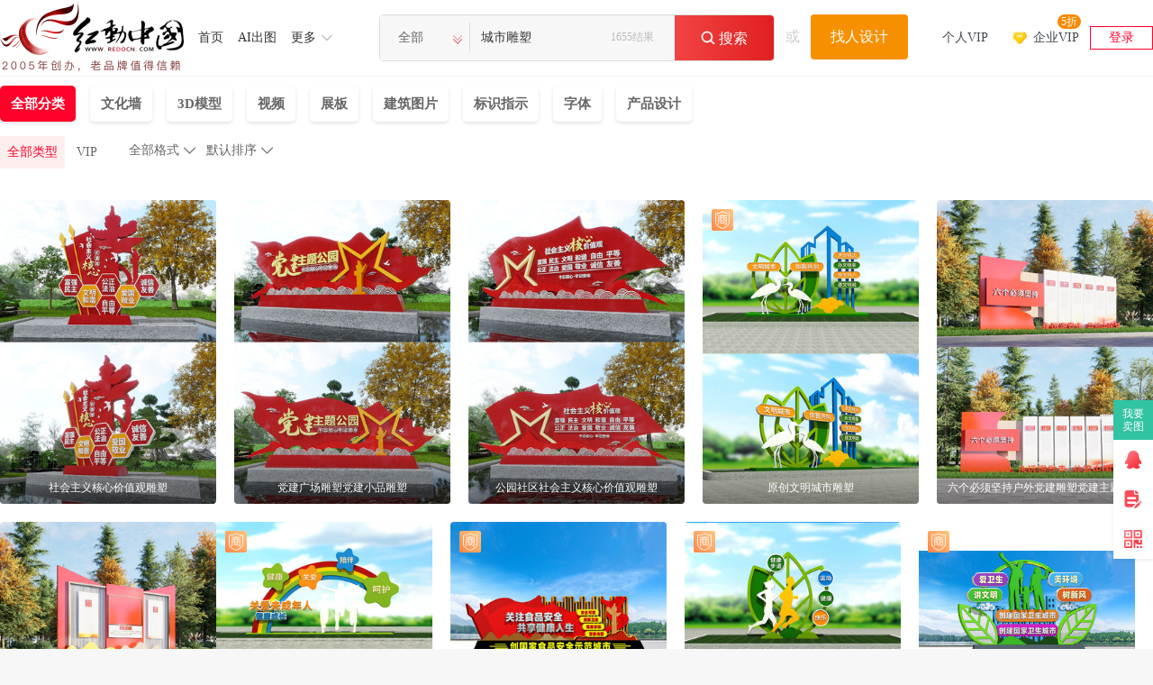

--- FILE ---
content_type: text/html; charset=gbk
request_url: https://so.redocn.com/chengshi/b3c7cad0b5f1cbdc.htm
body_size: 14517
content:
    <!DOCTYPE html>
<html>

<head>
    <meta name="renderer" content="webkit" />
    <meta http-equiv="X-UA-Compatible" content="IE=edge,chrome=1" />
    <meta http-equiv="Content-Type" content="text/html; charset=gbk" />
    <title>城市雕塑图片_城市雕塑设计素材_红动中国</title>
    <meta name="keywords" content="城市雕塑图片，城市雕塑素材，城市雕塑设计素材" />
    <meta name="description" content="红动中国素材网提供1655个由实名认证设计师上传的原创城市雕塑图片、原创城市雕塑素材、原创城市雕塑背景、原创城市雕塑模板、原创城市雕塑海报等PS素材下载，包含PSD、AI、PNG、JPG、CDR等格式源文件素材，更多精品城市雕塑设计素材下载，就来红动中国，最后更新于2026-01-19 09:49:54。" />
    <meta http-equiv="Cache-Control" content="no-transform " />
    <script type="application/ld+json">
{
	"@context": "https://ziyuan.baidu.com/contexts/cambrian.jsonld",
	"@id":"https://so.redocn.com/chengshi/b3c7cad0b5f1cbdc.htm" ,
	"appid": "1577123212683123",
	"title": "城市雕塑图片_城市雕塑设计素材_红动中国",
	"images":[ "https://img.redocn.com/sheji/20260106/gongyuanshequshehuizhuyihexinjiazhiguandiaosu_13748459.jpg"],
	"pubDate":"2026-01-19T09:49:54"}
</script>


    <meta name="applicable-device" content="pc" />
                <link rel="alternate" media="only screen and(max-width: 640px)" href="https://m.redocn.com/so-chengshi/b3c7cad0b5f1cbdc.htm" />
        <meta name="mobile-agent" content="format=html5;url=https://m.redocn.com/so-chengshi/b3c7cad0b5f1cbdc.htm" />
                <link rel="canonical" href="https://so.redocn.com/chengshi/b3c7cad0b5f1cbdc.htm" />
    
    <link rel="stylesheet" type="text/css" href="https://static.redocn.com/public/css/reset.min.css?v=202508082" />
    <link rel="stylesheet" type="text/css" href="https://static.redocn.com/public/css/redocn.min.css?v=202508082" />
    <script type="text/javascript" src="https://static.redocn.com/public/js/jquery.1.8.1.min.js?v=202508082" charset="gbk"></script>
    <script type="text/javascript" src="https://static.redocn.com/public/js/layer/layer.js?v=202508082" charset="gbk"></script>
    <script>
        var current_project = "soView";
        var site = "0";
    </script>
	        <script>
var _hmt = _hmt || [];
(function() {
  var hm = document.createElement("script");
  hm.src = "https://hm.baidu.com/hm.js?d77a0d3247d8a192df6cbc62c15b7879";
  var s = document.getElementsByTagName("script")[0]; 
  s.parentNode.insertBefore(hm, s);
})();
</script>

</head>

<body style="background-color: white">
    
                        
        	
    	 <div class="hd-header hd-so-head" style="height: 84px;">
		<div class="hd-nav hd-so-nav">
			<div class="g-u-wrap-1720">
	    		<div class="hd-logo">
	                <a href="https://www.redocn.com/"  >
	                    <img src="https://static.redocn.com/public/images/redocn/head logo.png" alt="红动中国">
	                </a>
	            </div>
	            <div class="nav-tab">
	            	<div class="nav-item"><a href="https://sucai.redocn.com/"  class="classify">首页</a></div><div class="nav-item"><a href="https://sucai.redocn.com/ai/"  class="classify">AI出图</a></div><div class="nav-item more"><a href="javascript:void(0);" class="classify" rel="nofollow">更多</a><div class="nav_so_slide"><a href="https://sucai.redocn.com/pingmian/"  >模板</a><a href="https://sucai.redocn.com/miankou/"  >元素</a><a href="https://sucai.redocn.com/katong/"  >插画</a><a href="https://sucai.redocn.com/beijingtu/"  >背景</a><a href="https://sucai.redocn.com/shipin/"  >视频</a><a href="https://sucai.redocn.com/bangong/"  >办公</a><a href="https://sucai.redocn.com/editor/"  >在线设计</a></div></div>	            </div>
	            <div class="hd-search default-search hd-vip-search hd-so-search">
		            <div class="search-box">
		                
		                    <div class="filter">
		                        <div class="cur">
		                            <span>

                                        <i>全部</i>
                                        </if>

                                    </span>
		                        </div>
		                        <ul>
                                    <li data-type="0" class="current"><span>全部</span></li>
                                    <li data-type="1" ><span>设计稿</span></li>
                                    <li data-type="3" ><span>摄影图</span></li>
                                    <li data-type="5" ><span>元素库</span></li>
                                    <li data-type="2" ><span>VIP素材</span></li>
                                    </li>
                                    

                                </ul>
		                    </div>
		                    <input type="hidden" id="search_t" name="t" value="0">
		                    <input type="text" value="城市雕塑" name="keyword" class="sear-keyword" id="keyword" placeholder="标题、素材编号、关键词" autocomplete="off">

		                    <div class="search-btn">
		                        <i class="iconfont">&#xe659;</i>
		                        <span>搜索</span>
		                    </div>
                            <span class='font_top' 'style='font-size: 14px;font-weight: 400;color: #BBBBBB;'>1655结果</span>
		                    <div class="history-hot"></div>
                            <div class="search-match"></div>
		                
		            </div>
		            <div class="publish-order demand-box">
		            	<span>或</span>
		                <a href="https://order.redocn.com/orders/addorder.htm?ent=6" rel="nofollow" class="publish-btn">找人设计</a>
		            </div>
		        </div>
		        <div class="user-menu" id="hd-user-menu"></div>
	       	</div>
    	</div>

        </div>

    </div>
  
    
                        
    <link rel="stylesheet" type="text/css" href="https://static.redocn.com/sucai/css/sucai_new.min.css?v=202508082" /><script type="text/javascript" src="https://static.redocn.com/sucai/js/limitImg.js?v=202508082" charset="gbk"></script><script>
	var soPage = "user";
</script><div class="hd-solist"><!--有结果开始--><div class="option_group"><div class="g-u-wrap-1720"><div class="so-filter"><!--					<div class="search-img">--><!--						<a href="https://sucai.redocn.com/3Dsucai_9811333.html" target="_blank" >--><!--							<img src="https://img.redocn.com/sheji/20181022/chengshidiaosuxiaopinmoxing_9811333.jpg.285.jpg" width="121" alt="城市雕塑" style="margin-top:-476.45343137255px;">--><!--						</a>--><!--					</div>--><div class="main_filter"><div style="display: flex;"><div id="fids"><a href="/s-b3c7cad0b5f1cbdc-k-all-all-----1.htm" rel="all" class="top_fids current">全部分类</a><a class="top_fids" rel="wenhuaqiang" href="/s-b3c7cad0b5f1cbdc-k-all-wenhuaqiang-----1.htm">文化墙</a><a class="top_fids" rel="3Dsucai" href="/s-b3c7cad0b5f1cbdc-k-all-3Dsucai-----1.htm">3D模型</a><a class="top_fids" rel="shipin" href="/s-b3c7cad0b5f1cbdc-k-all-shipin-----1.htm">视频</a><a class="top_fids" rel="zhanban" href="/s-b3c7cad0b5f1cbdc-k-all-zhanban-----1.htm">展板</a><a class="top_fids" rel="jianzhutupian" href="/s-b3c7cad0b5f1cbdc-k-all-jianzhutupian-----1.htm">建筑图片</a><a class="top_fids" rel="biaoshizhishi" href="/s-b3c7cad0b5f1cbdc-k-all-biaoshizhishi-----1.htm">标识指示</a><a class="top_fids" rel="ziti" href="/s-b3c7cad0b5f1cbdc-k-all-ziti-----1.htm">字体</a><a class="top_fids" rel="chanpinsheji" href="/s-b3c7cad0b5f1cbdc-k-all-chanpinsheji-----1.htm">产品设计</a></div><div class="zhankan" style='display: none' onclick="zhankai()">展开<i>&#xe62e;</i></div></div><div style="display: flex;"><div class="filter-term"><div class=item style='display: flex;'><div class=info><div class="so-filter"><div class="main_filter"><a href="javascript:;" class="current">全部类型<input type="radio" name="sucaitype" class="sucaitype" value="all" checked="checked"/></a><a href="javascript:;">VIP<input type="radio" name="sucaitype" class="sucaitype" value="vip"/></a></div></div></div><div class=sort_group ></div></div></div></div></div></div></div></div><div class="g-u-wrap-1720"><!--固定容器居中代码--><div class="fixbox_images so-result" data-page='fixbox'><div class="item  "><a href="https://sucai.redocn.com/13748443.html#城市雕塑" target="_blank" class="img_box " ><div class="sign-group" data-tid="13748443"><div class="gongyi-sign"  style="display: none"></div><div class="free-sign" style="display: none"></div></div><img  data-height="450" data-width="320" title="社会主义核心价值观雕塑 CDR" alt="社会主义核心价值观雕塑"  src="https://img.redocn.com/sheji/20260106/shehuizhuyihexinjiazhiguandiaosu_13748443.jpg.400.jpg" onload="centerImg2(this);" /><span class="sucai-title">社会主义核心价值观雕塑</span></a><a  href="javascript:;" rel="nofollow" data-tid="13748443" data-type="1" class="download_btn"><span>立即下载</span></a></div><div class="item  "><a href="https://sucai.redocn.com/13748450.html#城市雕塑" target="_blank" class="img_box " ><div class="sign-group" data-tid="13748450"><div class="gongyi-sign"  style="display: none"></div><div class="free-sign" style="display: none"></div></div><img  data-height="450" data-width="320" title="党建广场雕塑党建小品雕塑 CDR" alt="党建广场雕塑党建小品雕塑"  src="https://img.redocn.com/sheji/20260106/dangjianguangchangdiaosudangjianxiaopindiaosu_13748450.jpg.400.jpg" onload="centerImg2(this);" /><span class="sucai-title">党建广场雕塑党建小品雕塑</span></a><a  href="javascript:;" rel="nofollow" data-tid="13748450" data-type="1" class="download_btn"><span>立即下载</span></a></div><div class="item  "><a href="https://sucai.redocn.com/13748459.html#城市雕塑" target="_blank" class="img_box " ><div class="sign-group" data-tid="13748459"><div class="gongyi-sign"  style="display: none"></div><div class="free-sign" style="display: none"></div></div><img  data-height="450" data-width="320" title="公园社区社会主义核心价值观雕塑 CDR" alt="公园社区社会主义核心价值观雕塑"  src="https://img.redocn.com/sheji/20260106/gongyuanshequshehuizhuyihexinjiazhiguandiaosu_13748459.jpg.400.jpg" onload="centerImg2(this);" /><span class="sucai-title">公园社区社会主义核心价值观雕塑</span></a><a  href="javascript:;" rel="nofollow" data-tid="13748459" data-type="1" class="download_btn"><span>立即下载</span></a></div><div class="item  "><a href="https://sucai.redocn.com/13651655.html#城市雕塑" target="_blank" class="img_box " ><div class="sign-group" data-tid="13651655"><div class="sy-sign"></div><div class="gongyi-sign"  style="display: none"></div><div class="free-sign" style="display: none"></div></div><img  data-height="450" data-width="320" title="原创文明城市雕塑 CDR" alt="原创文明城市雕塑"  src="https://img.redocn.com/sheji/20250815/yuanchuangwenmingchengshidiaosu_13651655.jpg.400.jpg" onload="centerImg2(this);" /><span class="sucai-title">原创文明城市雕塑</span></a><a  href="javascript:;" rel="nofollow" data-tid="13651655" data-type="1" class="download_btn"><span>立即下载</span></a></div><div class="item  "><a href="https://sucai.redocn.com/13639562.html#城市雕塑" target="_blank" class="img_box " ><div class="sign-group" data-tid="13639562"><div class="gongyi-sign"  style="display: none"></div><div class="free-sign" style="display: none"></div></div><img  data-height="450" data-width="320" title="六个必须坚持户外党建雕塑党建主题雕塑 AI" alt="六个必须坚持户外党建雕塑党建主题雕塑"  src="https://img.redocn.com/sheji/20250813/liugebixujianchihuwaidangjiandiaosudangjianzhutidiaosu_13639562.jpg.400.jpg" onload="centerImg2(this);" /><span class="sucai-title">六个必须坚持户外党建雕塑党建主题雕塑</span></a><a  href="javascript:;" rel="nofollow" data-tid="13639562" data-type="1" class="download_btn"><span>立即下载</span></a></div><div class="item  "><a href="https://sucai.redocn.com/13639563.html#城市雕塑" target="_blank" class="img_box " ><div class="sign-group" data-tid="13639563"><div class="gongyi-sign"  style="display: none"></div><div class="free-sign" style="display: none"></div></div><img  data-height="450" data-width="320" title="党建文化雕塑入党誓词雕塑户外雕塑公园 AI" alt="党建文化雕塑入党誓词雕塑户外雕塑公园"  src="https://img.redocn.com/sheji/20250813/dangjianwenhuadiaosurudangshicidiaosuhuwaidiaosugongyuan_13639563.jpg.400.jpg" onload="centerImg2(this);" /><span class="sucai-title">党建文化雕塑入党誓词雕塑户外雕塑公园</span></a><a  href="javascript:;" rel="nofollow" data-tid="13639563" data-type="1" class="download_btn"><span>立即下载</span></a></div><div class="item  "><a href="https://sucai.redocn.com/13625968.html#城市雕塑" target="_blank" class="img_box " ><div class="sign-group" data-tid="13625968"><div class="sy-sign"></div><div class="gongyi-sign"  style="display: none"></div><div class="free-sign" style="display: none"></div></div><img  data-height="450" data-width="320" title="原创关爱未成年雕塑 CDR" alt="原创关爱未成年雕塑"  src="https://img.redocn.com/sheji/20250731/yuanchuangguanaiweichengniandiaosu_13625968.jpg.400.jpg" onload="centerImg2(this);" /><span class="sucai-title">原创关爱未成年雕塑</span></a><a  href="javascript:;" rel="nofollow" data-tid="13625968" data-type="1" class="download_btn"><span>立即下载</span></a></div><div class="item  "><a href="https://sucai.redocn.com/13538926.html#城市雕塑" target="_blank" class="img_box " ><div class="sign-group" data-tid="13538926"><div class="sy-sign"></div><div class="gongyi-sign"  style="display: none"></div><div class="free-sign" style="display: none"></div></div><img  data-height="450" data-width="320" title="创建食品安全示范城市雕塑 CDR" alt="创建食品安全示范城市雕塑"  src="https://img.redocn.com/sheji/20250324/chuangjianshipinanquanshifanchengshidiaosu_13538926.jpg.400.jpg" onload="centerImg2(this);" /><span class="sucai-title">创建食品安全示范城市雕塑</span></a><a  href="javascript:;" rel="nofollow" data-tid="13538926" data-type="1" class="download_btn"><span>立即下载</span></a></div><div class="item  "><a href="https://sucai.redocn.com/13606360.html#城市雕塑" target="_blank" class="img_box " ><div class="sign-group" data-tid="13606360"><div class="sy-sign"></div><div class="gongyi-sign"  style="display: none"></div><div class="free-sign" style="display: none"></div></div><img  data-height="450" data-width="320" title="原创健康主题公园 CDR" alt="原创健康主题公园"  src="https://img.redocn.com/sheji/20250624/yuanchuangjiankangzhutigongyuan_13606360.jpg.400.jpg" onload="centerImg2(this);" /><span class="sucai-title">原创健康主题公园</span></a><a  href="javascript:;" rel="nofollow" data-tid="13606360" data-type="1" class="download_btn"><span>立即下载</span></a></div><div class="item  "><a href="https://sucai.redocn.com/13547099.html#城市雕塑" target="_blank" class="img_box " ><div class="sign-group" data-tid="13547099"><div class="sy-sign"></div><div class="gongyi-sign"  style="display: none"></div><div class="free-sign" style="display: none"></div></div><img  data-height="450" data-width="396" title="创建卫生城市户外雕塑卫生城市雕塑 CDR" alt="创建卫生城市户外雕塑卫生城市雕塑"  src="https://img.redocn.com/sheji/20250402/chuangjianweishengchengshihuwaidiaosuweishengchengshidiaosu_13547099.jpg.400.jpg" onload="centerImg2(this);" /><span class="sucai-title">创建卫生城市户外雕塑卫生城市雕塑</span></a><a  href="javascript:;" rel="nofollow" data-tid="13547099" data-type="1" class="download_btn"><span>立即下载</span></a></div><div class="item  "><a href="https://sucai.redocn.com/13600337.html#城市雕塑" target="_blank" class="img_box " ><div class="sign-group" data-tid="13600337"><div class="sy-sign"></div><div class="gongyi-sign"  style="display: none"></div><div class="free-sign" style="display: none"></div></div><img  data-height="450" data-width="320" title="运动体育雕塑 CDR" alt="运动体育雕塑"  src="https://img.redocn.com/sheji/20250617/yundongtiyudiaosu_13600337.jpg.400.jpg" onload="centerImg2(this);" /><span class="sucai-title">运动体育雕塑</span></a><a  href="javascript:;" rel="nofollow" data-tid="13600337" data-type="1" class="download_btn"><span>立即下载</span></a></div><div class="item  "><a href="https://sucai.redocn.com/13572465.html#城市雕塑" target="_blank" class="img_box " ><div class="sign-group" data-tid="13572465"><div class="sy-sign"></div><div class="gongyi-sign"  style="display: none"></div><div class="free-sign" style="display: none"></div></div><img  data-height="450" data-width="320" title="精神文明建设美陈雕塑 AI" alt="精神文明建设美陈雕塑"  src="https://img.redocn.com/sheji/20250507/jingshenwenmingjianshemeichendiaosu_13572465.jpg.400.jpg" onload="centerImg2(this);" /><span class="sucai-title">精神文明建设美陈雕塑</span></a><a  href="javascript:;" rel="nofollow" data-tid="13572465" data-type="1" class="download_btn"><span>立即下载</span></a></div><div class="item  "><a href="https://sucai.redocn.com/13547100.html#城市雕塑" target="_blank" class="img_box " ><div class="sign-group" data-tid="13547100"><div class="sy-sign"></div><div class="gongyi-sign"  style="display: none"></div><div class="free-sign" style="display: none"></div></div><img  data-height="450" data-width="396" title="创建卫生城市造型卫生城市雕塑 CDR" alt="创建卫生城市造型卫生城市雕塑"  src="https://img.redocn.com/sheji/20250402/chuangjianweishengchengshizaoxingweishengchengshidiaosu_13547100.jpg.400.jpg" onload="centerImg2(this);" /><span class="sucai-title">创建卫生城市造型卫生城市雕塑</span></a><a  href="javascript:;" rel="nofollow" data-tid="13547100" data-type="1" class="download_btn"><span>立即下载</span></a></div><div class="item  "><a href="https://sucai.redocn.com/13538915.html#城市雕塑" target="_blank" class="img_box " ><div class="sign-group" data-tid="13538915"><div class="sy-sign"></div><div class="gongyi-sign"  style="display: none"></div><div class="free-sign" style="display: none"></div></div><img  data-height="450" data-width="320" title="创建食品安全示范城市雕塑 CDR" alt="创建食品安全示范城市雕塑"  src="https://img.redocn.com/sheji/20250324/chuangjianshipinanquanshifanchengshidiaosu_13538915.jpg.400.jpg" onload="centerImg2(this);" /><span class="sucai-title">创建食品安全示范城市雕塑</span></a><a  href="javascript:;" rel="nofollow" data-tid="13538915" data-type="1" class="download_btn"><span>立即下载</span></a></div><div class="item  "><a href="https://sucai.redocn.com/13567921.html#城市雕塑" target="_blank" class="img_box " ><div class="sign-group" data-tid="13567921"><div class="sy-sign"></div><div class="gongyi-sign"  style="display: none"></div><div class="free-sign" style="display: none"></div></div><img  data-height="450" data-width="320" title="体育馆健身房活动室运动主题雕塑美陈 CDR" alt="体育馆健身房活动室运动主题雕塑美陈"  src="https://img.redocn.com/sheji/20250430/tiyuguanjianshenfanghuodongshiyundongzhutidiaosumeichen_13567921.jpg.400.jpg" onload="centerImg2(this);" /><span class="sucai-title">体育馆健身房活动室运动主题雕塑美陈</span></a><a  href="javascript:;" rel="nofollow" data-tid="13567921" data-type="1" class="download_btn"><span>立即下载</span></a></div><div class="item  "><a href="https://sucai.redocn.com/13571782.html#城市雕塑" target="_blank" class="img_box " ><div class="sign-group" data-tid="13571782"><div class="sy-sign"></div><div class="gongyi-sign"  style="display: none"></div><div class="free-sign" style="display: none"></div></div><img src="//static.redocn.com/so/images/grey.gif" data-width="320" data-height="450" class="lazy" alt="原创草坪提示牌" data-original="https://img.redocn.com/sheji/20250506/yuanchuangcaopingtishipai_13571782.jpg.400.jpg"  onload="centerImg2(this);" title="原创草坪提示牌"/><span class="sucai-title">原创草坪提示牌</span></a><a  href="javascript:;" rel="nofollow" data-tid="13571782" data-type="1" class="download_btn"><span>立即下载</span></a></div><div class="item  "><a href="https://sucai.redocn.com/13567918.html#城市雕塑" target="_blank" class="img_box " ><div class="sign-group" data-tid="13567918"><div class="gongyi-sign"  style="display: none"></div><div class="free-sign" style="display: none"></div></div><img src="//static.redocn.com/so/images/grey.gif" data-width="320" data-height="450" class="lazy" alt=" 社会主义核心价值观雕塑" data-original="https://img.redocn.com/sheji/20250430/shehuizhuyihexinjiazhiguandiaosu_13567918.jpg.400.jpg"  onload="centerImg2(this);" title=" 社会主义核心价值观雕塑"/><span class="sucai-title"> 社会主义核心价值观雕塑</span></a><a  href="javascript:;" rel="nofollow" data-tid="13567918" data-type="1" class="download_btn"><span>立即下载</span></a></div><div class="item  "><a href="https://sucai.redocn.com/13547004.html#城市雕塑" target="_blank" class="img_box " ><div class="sign-group" data-tid="13547004"><div class="sy-sign"></div><div class="gongyi-sign"  style="display: none"></div><div class="free-sign" style="display: none"></div></div><img src="//static.redocn.com/so/images/grey.gif" data-width="320" data-height="450" class="lazy" alt="文明旅游雕塑" data-original="https://img.redocn.com/sheji/20250402/wenminglvyoudiaosu_13547004.jpg.400.jpg"  onload="centerImg2(this);" title="文明旅游雕塑"/><span class="sucai-title">文明旅游雕塑</span></a><a  href="javascript:;" rel="nofollow" data-tid="13547004" data-type="1" class="download_btn"><span>立即下载</span></a></div><div class="item  "><a href="https://sucai.redocn.com/13547003.html#城市雕塑" target="_blank" class="img_box " ><div class="sign-group" data-tid="13547003"><div class="sy-sign"></div><div class="gongyi-sign"  style="display: none"></div><div class="free-sign" style="display: none"></div></div><img src="//static.redocn.com/so/images/grey.gif" data-width="320" data-height="450" class="lazy" alt="文明旅游户外雕塑" data-original="https://img.redocn.com/sheji/20250402/wenminglvyouhuwaidiaosu_13547003.jpg.400.jpg"  onload="centerImg2(this);" title="文明旅游户外雕塑"/><span class="sucai-title">文明旅游户外雕塑</span></a><a  href="javascript:;" rel="nofollow" data-tid="13547003" data-type="1" class="download_btn"><span>立即下载</span></a></div><div class="item  "><a href="https://sucai.redocn.com/13547005.html#城市雕塑" target="_blank" class="img_box " ><div class="sign-group" data-tid="13547005"><div class="sy-sign"></div><div class="gongyi-sign"  style="display: none"></div><div class="free-sign" style="display: none"></div></div><img src="//static.redocn.com/so/images/grey.gif" data-width="320" data-height="450" class="lazy" alt="文明旅游户外造型雕塑" data-original="https://img.redocn.com/sheji/20250402/wenminglvyouhuwaizaoxingdiaosu_13547005.jpg.400.jpg"  onload="centerImg2(this);" title="文明旅游户外造型雕塑"/><span class="sucai-title">文明旅游户外造型雕塑</span></a><a  href="javascript:;" rel="nofollow" data-tid="13547005" data-type="1" class="download_btn"><span>立即下载</span></a></div><div class="item  "><a href="https://sucai.redocn.com/13547008.html#城市雕塑" target="_blank" class="img_box " ><div class="sign-group" data-tid="13547008"><div class="sy-sign"></div><div class="gongyi-sign"  style="display: none"></div><div class="free-sign" style="display: none"></div></div><img src="//static.redocn.com/so/images/grey.gif" data-width="320" data-height="450" class="lazy" alt="文明旅游户外造型雕塑" data-original="https://img.redocn.com/sheji/20250402/wenminglvyouhuwaizaoxingdiaosu_13547008.jpg.400.jpg"  onload="centerImg2(this);" title="文明旅游户外造型雕塑"/><span class="sucai-title">文明旅游户外造型雕塑</span></a><a  href="javascript:;" rel="nofollow" data-tid="13547008" data-type="1" class="download_btn"><span>立即下载</span></a></div><div class="item  "><a href="https://sucai.redocn.com/13547098.html#城市雕塑" target="_blank" class="img_box " ><div class="sign-group" data-tid="13547098"><div class="sy-sign"></div><div class="gongyi-sign"  style="display: none"></div><div class="free-sign" style="display: none"></div></div><img src="//static.redocn.com/so/images/grey.gif" data-width="396" data-height="450" class="lazy" alt="创建卫生城市造型" data-original="https://img.redocn.com/sheji/20250402/chuangjianweishengchengshizaoxing_13547098.jpg.400.jpg"  onload="centerImg2(this);" title="创建卫生城市造型"/><span class="sucai-title">创建卫生城市造型</span></a><a  href="javascript:;" rel="nofollow" data-tid="13547098" data-type="1" class="download_btn"><span>立即下载</span></a></div><div class="item  "><a href="https://sucai.redocn.com/13547097.html#城市雕塑" target="_blank" class="img_box " ><div class="sign-group" data-tid="13547097"><div class="sy-sign"></div><div class="gongyi-sign"  style="display: none"></div><div class="free-sign" style="display: none"></div></div><img src="//static.redocn.com/so/images/grey.gif" data-width="396" data-height="450" class="lazy" alt="创建卫生城市户外雕塑 " data-original="https://img.redocn.com/sheji/20250402/chuangjianweishengchengshihuwaidiaosu_13547097.jpg.400.jpg"  onload="centerImg2(this);" title="创建卫生城市户外雕塑 "/><span class="sucai-title">创建卫生城市户外雕塑 </span></a><a  href="javascript:;" rel="nofollow" data-tid="13547097" data-type="1" class="download_btn"><span>立即下载</span></a></div><div class="item  "><a href="https://sucai.redocn.com/13547007.html#城市雕塑" target="_blank" class="img_box " ><div class="sign-group" data-tid="13547007"><div class="sy-sign"></div><div class="gongyi-sign"  style="display: none"></div><div class="free-sign" style="display: none"></div></div><img src="//static.redocn.com/so/images/grey.gif" data-width="320" data-height="450" class="lazy" alt="文明旅游户外雕塑" data-original="https://img.redocn.com/sheji/20250402/wenminglvyouhuwaidiaosu_13547007.jpg.400.jpg"  onload="centerImg2(this);" title="文明旅游户外雕塑"/><span class="sucai-title">文明旅游户外雕塑</span></a><a  href="javascript:;" rel="nofollow" data-tid="13547007" data-type="1" class="download_btn"><span>立即下载</span></a></div><div class="item  "><a href="https://sucai.redocn.com/13547217.html#城市雕塑" target="_blank" class="img_box " ><div class="sign-group" data-tid="13547217"><div class="sy-sign"></div><div class="gongyi-sign"  style="display: none"></div><div class="free-sign" style="display: none"></div></div><img src="//static.redocn.com/so/images/grey.gif" data-width="396" data-height="450" class="lazy" alt="健康主题公园跑道雕塑" data-original="https://img.redocn.com/sheji/20250402/jiankangzhutigongyuanpaodaodiaosu_13547217.jpg.400.jpg"  onload="centerImg2(this);" title="健康主题公园跑道雕塑"/><span class="sucai-title">健康主题公园跑道雕塑</span></a><a  href="javascript:;" rel="nofollow" data-tid="13547217" data-type="1" class="download_btn"><span>立即下载</span></a></div><div class="item  "><a href="https://sucai.redocn.com/13512914.html#城市雕塑" target="_blank" class="img_box " ><div class="sign-group" data-tid="13512914"><div class="sy-sign"></div><div class="gongyi-sign"  style="display: none"></div><div class="free-sign" style="display: none"></div></div><img src="//static.redocn.com/so/images/grey.gif" data-width="620" data-height="450" class="lazy" alt="科技城市天际线风光" data-original="https://img.redocn.com/sheji/20250225/kejichengshitianjixianfengguang_13512914.jpg.400.jpg"  onload="centerImg2(this);" title="科技城市天际线风光"/><span class="sucai-title">科技城市天际线风光</span></a><a  href="javascript:;" rel="nofollow" data-tid="13512914" data-type="1" class="download_btn"><span>立即下载</span></a></div><div class="item  "><a href="https://sucai.redocn.com/13512915.html#城市雕塑" target="_blank" class="img_box " ><div class="sign-group" data-tid="13512915"><div class="sy-sign"></div><div class="gongyi-sign"  style="display: none"></div><div class="free-sign" style="display: none"></div></div><img src="//static.redocn.com/so/images/grey.gif" data-width="620" data-height="450" class="lazy" alt="科技之都的崛起" data-original="https://img.redocn.com/sheji/20250225/kejizhidudeqi_13512915.jpg.400.jpg"  onload="centerImg2(this);" title="科技之都的崛起"/><span class="sucai-title">科技之都的崛起</span></a><a  href="javascript:;" rel="nofollow" data-tid="13512915" data-type="1" class="download_btn"><span>立即下载</span></a></div><div class="item  "><a href="https://sucai.redocn.com/jianzhu_13697128.html#城市雕塑" target="_blank" class="img_box " ><div class="sign-group" data-tid="13697128"><div class="gongyi-sign"  style="display: none"></div><div class="free-sign" style="display: none"></div></div><img src="//static.redocn.com/so/images/grey.gif" data-width="300" data-height="450" class="lazy" alt="青岛摩天大楼及现代城市雕塑" data-original="https://img.redocn.com/sheying/20251023/qingdaomotiandaloujixiandaichengshidiaosu_13697128.jpg.400.jpg"  onload="centerImg2(this);" title="青岛摩天大楼及现代城市雕塑"/><span class="sucai-title">青岛摩天大楼及现代城市雕塑</span></a><a  href="javascript:;" rel="nofollow" data-tid="13697128" data-type="2" class="download_btn"><span>立即下载</span></a></div><div class="item  "><a href="https://sucai.redocn.com/jianzhu_13697129.html#城市雕塑" target="_blank" class="img_box " ><div class="sign-group" data-tid="13697129"><div class="gongyi-sign"  style="display: none"></div><div class="free-sign" style="display: none"></div></div><img src="//static.redocn.com/so/images/grey.gif" data-width="675" data-height="450" class="lazy" alt="青岛现代城市雕塑及高楼大厦" data-original="https://img.redocn.com/sheying/20251023/qingdaoxiandaichengshidiaosujigaoloudaxia_13697129.jpg.400.jpg"  onload="centerImg2(this);" title="青岛现代城市雕塑及高楼大厦"/><span class="sucai-title">青岛现代城市雕塑及高楼大厦</span></a><a  href="javascript:;" rel="nofollow" data-tid="13697129" data-type="2" class="download_btn"><span>立即下载</span></a></div><div class="item  "><a href="https://sucai.redocn.com/yishuwenhua_13695255.html#城市雕塑" target="_blank" class="img_box " ><div class="sign-group" data-tid="13695255"><div class="gongyi-sign"  style="display: none"></div><div class="free-sign" style="display: none"></div></div><img src="//static.redocn.com/so/images/grey.gif" data-width="320" data-height="480" class="lazy" alt="张仲景塑像" data-original="https://img.redocn.com/sheying/20251010/zhangzhongjingsuxiang_13695255.jpg.400.jpg"  onload="centerImg2(this);" title="张仲景塑像"/><span class="sucai-title">张仲景塑像</span></a><a  href="javascript:;" rel="nofollow" data-tid="13695255" data-type="2" class="download_btn"><span>立即下载</span></a></div><div class="item  "><a href="https://sucai.redocn.com/yishuwenhua_13695257.html#城市雕塑" target="_blank" class="img_box " ><div class="sign-group" data-tid="13695257"><div class="gongyi-sign"  style="display: none"></div><div class="free-sign" style="display: none"></div></div><img src="//static.redocn.com/so/images/grey.gif" data-width="320" data-height="480" class="lazy" alt="孙思邈塑像" data-original="https://img.redocn.com/sheying/20251010/sunsisuxiang_13695257.jpg.400.jpg"  onload="centerImg2(this);" title="孙思邈塑像"/><span class="sucai-title">孙思邈塑像</span></a><a  href="javascript:;" rel="nofollow" data-tid="13695257" data-type="2" class="download_btn"><span>立即下载</span></a></div><div class="item  "><a href="https://sucai.redocn.com/yishuwenhua_13692157.html#城市雕塑" target="_blank" class="img_box " ><div class="sign-group" data-tid="13692157"><div class="gongyi-sign"  style="display: none"></div><div class="free-sign" style="display: none"></div></div><img src="//static.redocn.com/so/images/grey.gif" data-width="598" data-height="450" class="lazy" alt="黄河母亲雕像" data-original="https://img.redocn.com/sheying/20250924/huanghemuqindiaoxiang_13692157.jpg.400.jpg"  onload="centerImg2(this);" title="黄河母亲雕像"/><span class="sucai-title">黄河母亲雕像</span></a><a  href="javascript:;" rel="nofollow" data-tid="13692157" data-type="2" class="download_btn"><span>立即下载</span></a></div><div class="item  "><a href="https://sucai.redocn.com/jianzhu_13558258.html#城市雕塑" target="_blank" class="img_box " ><div class="sign-group" data-tid="13558258"><div class="gongyi-sign"  style="display: none"></div><div class="free-sign" style="display: none"></div></div><img src="//static.redocn.com/so/images/grey.gif" data-width="300" data-height="450" class="lazy" alt="满洲里城市雕塑" data-original="https://img.redocn.com/sheying/20250422/manzhoulichengshidiaosu_13558258.jpg.400.jpg"  onload="centerImg2(this);" title="满洲里城市雕塑"/><span class="sucai-title">满洲里城市雕塑</span></a><a  href="javascript:;" rel="nofollow" data-tid="13558258" data-type="2" class="download_btn"><span>立即下载</span></a></div><div class="item  "><a href="https://sucai.redocn.com/13481598.html#城市雕塑" target="_blank" class="img_box " ><div class="sign-group" data-tid="13481598"><div class="sy-sign"></div><div class="gongyi-sign"  style="display: none"></div><div class="free-sign" style="display: none"></div></div><img src="//static.redocn.com/so/images/grey.gif" data-width="320" data-height="450" class="lazy" alt="创建全国文明城市雕塑 " data-original="https://img.redocn.com/sheji/20241219/chuangjianquanguowenmingchengshidiaosu_13481598.jpg.400.jpg"  onload="centerImg2(this);" title="创建全国文明城市雕塑 "/><span class="sucai-title">创建全国文明城市雕塑 </span></a><a  href="javascript:;" rel="nofollow" data-tid="13481598" data-type="1" class="download_btn"><span>立即下载</span></a></div><div class="item  "><a href="https://sucai.redocn.com/13481594.html#城市雕塑" target="_blank" class="img_box " ><div class="sign-group" data-tid="13481594"><div class="sy-sign"></div><div class="gongyi-sign"  style="display: none"></div><div class="free-sign" style="display: none"></div></div><img src="//static.redocn.com/so/images/grey.gif" data-width="320" data-height="450" class="lazy" alt="创建全国文明城市雕塑" data-original="https://img.redocn.com/sheji/20241219/chuangjianquanguowenmingchengshidiaosu_13481594.jpg.400.jpg"  onload="centerImg2(this);" title="创建全国文明城市雕塑"/><span class="sucai-title">创建全国文明城市雕塑</span></a><a  href="javascript:;" rel="nofollow" data-tid="13481594" data-type="1" class="download_btn"><span>立即下载</span></a></div><div class="item  "><a href="https://sucai.redocn.com/13481596.html#城市雕塑" target="_blank" class="img_box " ><div class="sign-group" data-tid="13481596"><div class="sy-sign"></div><div class="gongyi-sign"  style="display: none"></div><div class="free-sign" style="display: none"></div></div><img src="//static.redocn.com/so/images/grey.gif" data-width="320" data-height="450" class="lazy" alt="文明城市雕塑" data-original="https://img.redocn.com/sheji/20241219/wenmingchengshidiaosu_13481596.jpg.400.jpg"  onload="centerImg2(this);" title="文明城市雕塑"/><span class="sucai-title">文明城市雕塑</span></a><a  href="javascript:;" rel="nofollow" data-tid="13481596" data-type="1" class="download_btn"><span>立即下载</span></a></div><div class="item  "><a href="https://sucai.redocn.com/13450625.html#城市雕塑" target="_blank" class="img_box " ><div class="sign-group" data-tid="13450625"><div class="sy-sign"></div><div class="gongyi-sign"  style="display: none"></div><div class="free-sign" style="display: none"></div></div><img src="//static.redocn.com/so/images/grey.gif" data-width="320" data-height="450" class="lazy" alt="创建全国文明城市雕塑环保户外雕塑" data-original="https://img.redocn.com/sheji/20241105/chuangjianquanguowenmingchengshidiaosuhuanbaohuwaidiaosu_13450625.jpg.400.jpg"  onload="centerImg2(this);" title="创建全国文明城市雕塑环保户外雕塑"/><span class="sucai-title">创建全国文明城市雕塑环保户外雕塑</span></a><a  href="javascript:;" rel="nofollow" data-tid="13450625" data-type="1" class="download_btn"><span>立即下载</span></a></div><div class="item  "><a href="https://sucai.redocn.com/13450623.html#城市雕塑" target="_blank" class="img_box " ><div class="sign-group" data-tid="13450623"><div class="sy-sign"></div><div class="gongyi-sign"  style="display: none"></div><div class="free-sign" style="display: none"></div></div><img src="//static.redocn.com/so/images/grey.gif" data-width="320" data-height="450" class="lazy" alt="创建全国文明城市雕塑" data-original="https://img.redocn.com/sheji/20241105/chuangjianquanguowenmingchengshidiaosu_13450623.jpg.400.jpg"  onload="centerImg2(this);" title="创建全国文明城市雕塑"/><span class="sucai-title">创建全国文明城市雕塑</span></a><a  href="javascript:;" rel="nofollow" data-tid="13450623" data-type="1" class="download_btn"><span>立即下载</span></a></div><div class="item  "><a href="https://sucai.redocn.com/13481597.html#城市雕塑" target="_blank" class="img_box " ><div class="sign-group" data-tid="13481597"><div class="sy-sign"></div><div class="gongyi-sign"  style="display: none"></div><div class="free-sign" style="display: none"></div></div><img src="//static.redocn.com/so/images/grey.gif" data-width="320" data-height="450" class="lazy" alt="文明城市小品雕塑" data-original="https://img.redocn.com/sheji/20241219/wenmingchengshixiaopindiaosu_13481597.jpg.400.jpg"  onload="centerImg2(this);" title="文明城市小品雕塑"/><span class="sucai-title">文明城市小品雕塑</span></a><a  href="javascript:;" rel="nofollow" data-tid="13481597" data-type="1" class="download_btn"><span>立即下载</span></a></div><div class="item  "><a href="https://sucai.redocn.com/13481593.html#城市雕塑" target="_blank" class="img_box " ><div class="sign-group" data-tid="13481593"><div class="sy-sign"></div><div class="gongyi-sign"  style="display: none"></div><div class="free-sign" style="display: none"></div></div><img src="//static.redocn.com/so/images/grey.gif" data-width="320" data-height="450" class="lazy" alt="文明城市小品雕塑" data-original="https://img.redocn.com/sheji/20241219/wenmingchengshixiaopindiaosu_13481593.jpg.400.jpg"  onload="centerImg2(this);" title="文明城市小品雕塑"/><span class="sucai-title">文明城市小品雕塑</span></a><a  href="javascript:;" rel="nofollow" data-tid="13481593" data-type="1" class="download_btn"><span>立即下载</span></a></div><div class="item  "><a href="https://sucai.redocn.com/13400812.html#城市雕塑" target="_blank" class="img_box " ><div class="sign-group" data-tid="13400812"><div class="sy-sign"></div><div class="gongyi-sign"  style="display: none"></div><div class="free-sign" style="display: none"></div></div><img src="//static.redocn.com/so/images/grey.gif" data-width="320" data-height="450" class="lazy" alt="创建文明城市雕塑" data-original="https://img.redocn.com/sheji/20240905/chuangjianwenmingchengshidiaosu_13400812.jpg.400.jpg"  onload="centerImg2(this);" title="创建文明城市雕塑"/><span class="sucai-title">创建文明城市雕塑</span></a><a  href="javascript:;" rel="nofollow" data-tid="13400812" data-type="1" class="download_btn"><span>立即下载</span></a></div><div class="item  "><a href="https://sucai.redocn.com/yishuwenhua_13469919.html#城市雕塑" target="_blank" class="img_box " ><div class="sign-group" data-tid="13469919"><div class="gongyi-sign"  style="display: none"></div><div class="free-sign" style="display: none"></div></div><img src="//static.redocn.com/so/images/grey.gif" data-width="675" data-height="450" class="lazy" alt="神兽白泽雕塑" data-original="https://img.redocn.com/sheying/20241201/shenshoubaizediaosu_13469919.jpg.400.jpg"  onload="centerImg2(this);" title="神兽白泽雕塑"/><span class="sucai-title">神兽白泽雕塑</span></a><a  href="javascript:;" rel="nofollow" data-tid="13469919" data-type="2" class="download_btn"><span>立即下载</span></a></div><div class="item  "><a href="https://sucai.redocn.com/yishuwenhua_13469917.html#城市雕塑" target="_blank" class="img_box " ><div class="sign-group" data-tid="13469917"><div class="gongyi-sign"  style="display: none"></div><div class="free-sign" style="display: none"></div></div><img src="//static.redocn.com/so/images/grey.gif" data-width="675" data-height="450" class="lazy" alt="雕塑大猩猩" data-original="https://img.redocn.com/sheying/20241201/diaosudaxingxing_13469917.jpg.400.jpg"  onload="centerImg2(this);" title="雕塑大猩猩"/><span class="sucai-title">雕塑大猩猩</span></a><a  href="javascript:;" rel="nofollow" data-tid="13469917" data-type="2" class="download_btn"><span>立即下载</span></a></div><div class="item  "><a href="https://sucai.redocn.com/yishuwenhua_13469918.html#城市雕塑" target="_blank" class="img_box " ><div class="sign-group" data-tid="13469918"><div class="gongyi-sign"  style="display: none"></div><div class="free-sign" style="display: none"></div></div><img src="//static.redocn.com/so/images/grey.gif" data-width="675" data-height="450" class="lazy" alt="雄狮雕塑" data-original="https://img.redocn.com/sheying/20241201/xiongshidiaosu_13469918.jpg.400.jpg"  onload="centerImg2(this);" title="雄狮雕塑"/><span class="sucai-title">雄狮雕塑</span></a><a  href="javascript:;" rel="nofollow" data-tid="13469918" data-type="2" class="download_btn"><span>立即下载</span></a></div><div class="item  "><a href="https://sucai.redocn.com/yishuwenhua_13469912.html#城市雕塑" target="_blank" class="img_box " ><div class="sign-group" data-tid="13469912"><div class="gongyi-sign"  style="display: none"></div><div class="free-sign" style="display: none"></div></div><img src="//static.redocn.com/so/images/grey.gif" data-width="300" data-height="450" class="lazy" alt="不锈钢城雕" data-original="https://img.redocn.com/sheying/20241201/buxiugangchengdiao_13469912.jpg.400.jpg"  onload="centerImg2(this);" title="不锈钢城雕"/><span class="sucai-title">不锈钢城雕</span></a><a  href="javascript:;" rel="nofollow" data-tid="13469912" data-type="2" class="download_btn"><span>立即下载</span></a></div><div class="item  "><a href="https://sucai.redocn.com/13450624.html#城市雕塑" target="_blank" class="img_box " ><div class="sign-group" data-tid="13450624"><div class="sy-sign"></div><div class="gongyi-sign"  style="display: none"></div><div class="free-sign" style="display: none"></div></div><img src="//static.redocn.com/so/images/grey.gif" data-width="320" data-height="450" class="lazy" alt="创建全国文明城市雕塑文明城市小品" data-original="https://img.redocn.com/sheji/20241105/chuangjianquanguowenmingchengshidiaosuwenmingchengshixiaopin_13450624.jpg.400.jpg"  onload="centerImg2(this);" title="创建全国文明城市雕塑文明城市小品"/><span class="sucai-title">创建全国文明城市雕塑文明城市小品</span></a><a  href="javascript:;" rel="nofollow" data-tid="13450624" data-type="1" class="download_btn"><span>立即下载</span></a></div><div class="item  "><a href="https://sucai.redocn.com/yishuwenhua_13469895.html#城市雕塑" target="_blank" class="img_box " ><div class="sign-group" data-tid="13469895"><div class="gongyi-sign"  style="display: none"></div><div class="free-sign" style="display: none"></div></div><img src="//static.redocn.com/so/images/grey.gif" data-width="300" data-height="450" class="lazy" alt="雕塑奥运志愿者" data-original="https://img.redocn.com/sheying/20241129/diaosuaoyunzhiyuanzhe_13469895.jpg.400.jpg"  onload="centerImg2(this);" title="雕塑奥运志愿者"/><span class="sucai-title">雕塑奥运志愿者</span></a><a  href="javascript:;" rel="nofollow" data-tid="13469895" data-type="2" class="download_btn"><span>立即下载</span></a></div><div class="item  "><a href="https://sucai.redocn.com/yishuwenhua_13469896.html#城市雕塑" target="_blank" class="img_box " ><div class="sign-group" data-tid="13469896"><div class="gongyi-sign"  style="display: none"></div><div class="free-sign" style="display: none"></div></div><img src="//static.redocn.com/so/images/grey.gif" data-width="675" data-height="450" class="lazy" alt="雕塑春风少女" data-original="https://img.redocn.com/sheying/20241129/diaosuchunfengshaonv_13469896.jpg.400.jpg"  onload="centerImg2(this);" title="雕塑春风少女"/><span class="sucai-title">雕塑春风少女</span></a><a  href="javascript:;" rel="nofollow" data-tid="13469896" data-type="2" class="download_btn"><span>立即下载</span></a></div><div class="item  "><a href="https://sucai.redocn.com/yishuwenhua_13469897.html#城市雕塑" target="_blank" class="img_box " ><div class="sign-group" data-tid="13469897"><div class="gongyi-sign"  style="display: none"></div><div class="free-sign" style="display: none"></div></div><img src="//static.redocn.com/so/images/grey.gif" data-width="300" data-height="450" class="lazy" alt="雕塑和平鸽" data-original="https://img.redocn.com/sheying/20241129/diaosuhepingge_13469897.jpg.400.jpg"  onload="centerImg2(this);" title="雕塑和平鸽"/><span class="sucai-title">雕塑和平鸽</span></a><a  href="javascript:;" rel="nofollow" data-tid="13469897" data-type="2" class="download_btn"><span>立即下载</span></a></div><div class="item  "><a href="https://sucai.redocn.com/yishuwenhua_13469898.html#城市雕塑" target="_blank" class="img_box " ><div class="sign-group" data-tid="13469898"><div class="gongyi-sign"  style="display: none"></div><div class="free-sign" style="display: none"></div></div><img src="//static.redocn.com/so/images/grey.gif" data-width="300" data-height="450" class="lazy" alt="节日秧歌雕塑" data-original="https://img.redocn.com/sheying/20241129/jieriyanggediaosu_13469898.jpg.400.jpg"  onload="centerImg2(this);" title="节日秧歌雕塑"/><span class="sucai-title">节日秧歌雕塑</span></a><a  href="javascript:;" rel="nofollow" data-tid="13469898" data-type="2" class="download_btn"><span>立即下载</span></a></div><div class="item  "><a href="https://sucai.redocn.com/yishuwenhua_13469899.html#城市雕塑" target="_blank" class="img_box " ><div class="sign-group" data-tid="13469899"><div class="gongyi-sign"  style="display: none"></div><div class="free-sign" style="display: none"></div></div><img src="//static.redocn.com/so/images/grey.gif" data-width="675" data-height="450" class="lazy" alt="雕塑春风" data-original="https://img.redocn.com/sheying/20241129/diaosuchunfeng_13469899.jpg.400.jpg"  onload="centerImg2(this);" title="雕塑春风"/><span class="sucai-title">雕塑春风</span></a><a  href="javascript:;" rel="nofollow" data-tid="13469899" data-type="2" class="download_btn"><span>立即下载</span></a></div><div class="item  "><a href="https://sucai.redocn.com/yishuwenhua_13469900.html#城市雕塑" target="_blank" class="img_box " ><div class="sign-group" data-tid="13469900"><div class="gongyi-sign"  style="display: none"></div><div class="free-sign" style="display: none"></div></div><img src="//static.redocn.com/so/images/grey.gif" data-width="300" data-height="450" class="lazy" alt="雕塑飞鸟" data-original="https://img.redocn.com/sheying/20241129/diaosufeiniao_13469900.jpg.400.jpg"  onload="centerImg2(this);" title="雕塑飞鸟"/><span class="sucai-title">雕塑飞鸟</span></a><a  href="javascript:;" rel="nofollow" data-tid="13469900" data-type="2" class="download_btn"><span>立即下载</span></a></div><div class="item  "><a href="https://sucai.redocn.com/yishuwenhua_13469901.html#城市雕塑" target="_blank" class="img_box " ><div class="sign-group" data-tid="13469901"><div class="gongyi-sign"  style="display: none"></div><div class="free-sign" style="display: none"></div></div><img src="//static.redocn.com/so/images/grey.gif" data-width="300" data-height="450" class="lazy" alt="东北秧歌雕塑" data-original="https://img.redocn.com/sheying/20241129/dongbeiyanggediaosu_13469901.jpg.400.jpg"  onload="centerImg2(this);" title="东北秧歌雕塑"/><span class="sucai-title">东北秧歌雕塑</span></a><a  href="javascript:;" rel="nofollow" data-tid="13469901" data-type="2" class="download_btn"><span>立即下载</span></a></div><div class="item  "><a href="https://sucai.redocn.com/yishuwenhua_13469870.html#城市雕塑" target="_blank" class="img_box " ><div class="sign-group" data-tid="13469870"><div class="gongyi-sign"  style="display: none"></div><div class="free-sign" style="display: none"></div></div><img src="//static.redocn.com/so/images/grey.gif" data-width="300" data-height="450" class="lazy" alt="女子射箭雕塑" data-original="https://img.redocn.com/sheying/20241129/nvzishejiandiaosu_13469870.jpg.400.jpg"  onload="centerImg2(this);" title="女子射箭雕塑"/><span class="sucai-title">女子射箭雕塑</span></a><a  href="javascript:;" rel="nofollow" data-tid="13469870" data-type="2" class="download_btn"><span>立即下载</span></a></div><div class="item  "><a href="https://sucai.redocn.com/yishuwenhua_13469871.html#城市雕塑" target="_blank" class="img_box " ><div class="sign-group" data-tid="13469871"><div class="gongyi-sign"  style="display: none"></div><div class="free-sign" style="display: none"></div></div><img src="//static.redocn.com/so/images/grey.gif" data-width="300" data-height="450" class="lazy" alt="伟大母爱雕塑" data-original="https://img.redocn.com/sheying/20241129/weidamuaidiaosu_13469871.jpg.400.jpg"  onload="centerImg2(this);" title="伟大母爱雕塑"/><span class="sucai-title">伟大母爱雕塑</span></a><a  href="javascript:;" rel="nofollow" data-tid="13469871" data-type="2" class="download_btn"><span>立即下载</span></a></div><div class="item  "><a href="https://sucai.redocn.com/yishuwenhua_13469866.html#城市雕塑" target="_blank" class="img_box " ><div class="sign-group" data-tid="13469866"><div class="gongyi-sign"  style="display: none"></div><div class="free-sign" style="display: none"></div></div><img src="//static.redocn.com/so/images/grey.gif" data-width="300" data-height="450" class="lazy" alt="母爱雕塑" data-original="https://img.redocn.com/sheying/20241129/muaidiaosu_13469866.jpg.400.jpg"  onload="centerImg2(this);" title="母爱雕塑"/><span class="sucai-title">母爱雕塑</span></a><a  href="javascript:;" rel="nofollow" data-tid="13469866" data-type="2" class="download_btn"><span>立即下载</span></a></div><div class="item  "><a href="https://sucai.redocn.com/yishuwenhua_13469869.html#城市雕塑" target="_blank" class="img_box " ><div class="sign-group" data-tid="13469869"><div class="gongyi-sign"  style="display: none"></div><div class="free-sign" style="display: none"></div></div><img src="//static.redocn.com/so/images/grey.gif" data-width="300" data-height="450" class="lazy" alt="母爱铜像" data-original="https://img.redocn.com/sheying/20241129/muaitongxiang_13469869.jpg.400.jpg"  onload="centerImg2(this);" title="母爱铜像"/><span class="sucai-title">母爱铜像</span></a><a  href="javascript:;" rel="nofollow" data-tid="13469869" data-type="2" class="download_btn"><span>立即下载</span></a></div><div class="item  "><a href="https://sucai.redocn.com/yishuwenhua_13469868.html#城市雕塑" target="_blank" class="img_box " ><div class="sign-group" data-tid="13469868"><div class="gongyi-sign"  style="display: none"></div><div class="free-sign" style="display: none"></div></div><img src="//static.redocn.com/so/images/grey.gif" data-width="675" data-height="450" class="lazy" alt="少女雕塑" data-original="https://img.redocn.com/sheying/20241129/shaonvdiaosu_13469868.jpg.400.jpg"  onload="centerImg2(this);" title="少女雕塑"/><span class="sucai-title">少女雕塑</span></a><a  href="javascript:;" rel="nofollow" data-tid="13469868" data-type="2" class="download_btn"><span>立即下载</span></a></div><div class="item  "><a href="https://sucai.redocn.com/yishuwenhua_13469867.html#城市雕塑" target="_blank" class="img_box " ><div class="sign-group" data-tid="13469867"><div class="gongyi-sign"  style="display: none"></div><div class="free-sign" style="display: none"></div></div><img src="//static.redocn.com/so/images/grey.gif" data-width="675" data-height="450" class="lazy" alt="母与子雕塑" data-original="https://img.redocn.com/sheying/20241129/muyuzidiaosu_13469867.jpg.400.jpg"  onload="centerImg2(this);" title="母与子雕塑"/><span class="sucai-title">母与子雕塑</span></a><a  href="javascript:;" rel="nofollow" data-tid="13469867" data-type="2" class="download_btn"><span>立即下载</span></a></div><div class="item  "><a href="https://sucai.redocn.com/13481599.html#城市雕塑" target="_blank" class="img_box " ><div class="sign-group" data-tid="13481599"><div class="sy-sign"></div><div class="gongyi-sign"  style="display: none"></div><div class="free-sign" style="display: none"></div></div><img src="//static.redocn.com/so/images/grey.gif" data-width="320" data-height="450" class="lazy" alt="创文户外雕塑文明城市小品雕塑" data-original="https://img.redocn.com/sheji/20241219/chuangwenhuwaidiaosuwenmingchengshixiaopindiaosu_13481599.jpg.400.jpg"  onload="centerImg2(this);" title="创文户外雕塑文明城市小品雕塑"/><span class="sucai-title">创文户外雕塑文明城市小品雕塑</span></a><a  href="javascript:;" rel="nofollow" data-tid="13481599" data-type="1" class="download_btn"><span>立即下载</span></a></div><div class="item  "><a href="https://sucai.redocn.com/yishuwenhua_13454515.html#城市雕塑" target="_blank" class="img_box " ><div class="sign-group" data-tid="13454515"><div class="gongyi-sign"  style="display: none"></div><div class="free-sign" style="display: none"></div></div><img src="//static.redocn.com/so/images/grey.gif" data-width="675" data-height="450" class="lazy" alt="吉林市城雕摇橹者" data-original="https://img.redocn.com/sheying/20241112/jilinshichengdiaoyaozhe_13454515.jpg.400.jpg"  onload="centerImg2(this);" title="吉林市城雕摇橹者"/><span class="sucai-title">吉林市城雕摇橹者</span></a><a  href="javascript:;" rel="nofollow" data-tid="13454515" data-type="2" class="download_btn"><span>立即下载</span></a></div><div class="item  "><a href="https://sucai.redocn.com/13411273.html#城市雕塑" target="_blank" class="img_box " ><div class="sign-group" data-tid="13411273"><div class="sy-sign"></div><div class="gongyi-sign"  style="display: none"></div><div class="free-sign" style="display: none"></div></div><img src="//static.redocn.com/so/images/grey.gif" data-width="320" data-height="450" class="lazy" alt="创建文明城市雕塑绿水青山雕塑" data-original="https://img.redocn.com/sheji/20240913/chuangjianwenmingchengshidiaosulvshuiqingshandiaosu_13411273.jpg.400.jpg"  onload="centerImg2(this);" title="创建文明城市雕塑绿水青山雕塑"/><span class="sucai-title">创建文明城市雕塑绿水青山雕塑</span></a><a  href="javascript:;" rel="nofollow" data-tid="13411273" data-type="1" class="download_btn"><span>立即下载</span></a></div><div class="item  "><a href="https://sucai.redocn.com/13436326.html#城市雕塑" target="_blank" class="img_box " ><div class="sign-group" data-tid="13436326"><div class="gongyi-sign"  style="display: none"></div><div class="free-sign" style="display: none"></div></div><img src="//static.redocn.com/so/images/grey.gif" data-width="320" data-height="450" class="lazy" alt="双拥雕塑" data-original="https://img.redocn.com/sheji/20241015/shuangyongdiaosu_13436326.jpg.400.jpg"  onload="centerImg2(this);" title="双拥雕塑"/><span class="sucai-title">双拥雕塑</span></a><a  href="javascript:;" rel="nofollow" data-tid="13436326" data-type="1" class="download_btn"><span>立即下载</span></a></div><div class="item  "><a href="https://sucai.redocn.com/13420065.html#城市雕塑" target="_blank" class="img_box " ><div class="sign-group" data-tid="13420065"><div class="gongyi-sign"  style="display: none"></div><div class="free-sign" style="display: none"></div></div><img src="//static.redocn.com/so/images/grey.gif" data-width="320" data-height="450" class="lazy" alt="空军雕塑军队部队军人党建雕塑景观美陈小品" data-original="https://img.redocn.com/sheji/20240925/kongjundiaosujunduibuduijunrendangjiandiaosujingguanmeichenxiaopin_13420065.jpg.400.jpg"  onload="centerImg2(this);" title="空军雕塑军队部队军人党建雕塑景观美陈小品"/><span class="sucai-title">空军雕塑军队部队军人党建雕塑景观美陈小品</span></a><a  href="javascript:;" rel="nofollow" data-tid="13420065" data-type="1" class="download_btn"><span>立即下载</span></a></div><div class="item  "><a href="https://sucai.redocn.com/13420068.html#城市雕塑" target="_blank" class="img_box " ><div class="sign-group" data-tid="13420068"><div class="gongyi-sign"  style="display: none"></div><div class="free-sign" style="display: none"></div></div><img src="//static.redocn.com/so/images/grey.gif" data-width="320" data-height="450" class="lazy" alt="空军军队部队军人党建雕塑户外景观美陈小品" data-original="https://img.redocn.com/sheji/20240925/kongjunjunduibuduijunrendangjiandiaosuhuwaijingguanmeichenxiaopin_13420068.jpg.400.jpg"  onload="centerImg2(this);" title="空军军队部队军人党建雕塑户外景观美陈小品"/><span class="sucai-title">空军军队部队军人党建雕塑户外景观美陈小品</span></a><a  href="javascript:;" rel="nofollow" data-tid="13420068" data-type="1" class="download_btn"><span>立即下载</span></a></div><div class="item  "><a href="https://sucai.redocn.com/13420070.html#城市雕塑" target="_blank" class="img_box " ><div class="sign-group" data-tid="13420070"><div class="gongyi-sign"  style="display: none"></div><div class="free-sign" style="display: none"></div></div><img src="//static.redocn.com/so/images/grey.gif" data-width="320" data-height="450" class="lazy" alt="空军雕塑军队部队党建雕塑景观美陈小品" data-original="https://img.redocn.com/sheji/20240925/kongjundiaosujunduibuduidangjiandiaosujingguanmeichenxiaopin_13420070.jpg.400.jpg"  onload="centerImg2(this);" title="空军雕塑军队部队党建雕塑景观美陈小品"/><span class="sucai-title">空军雕塑军队部队党建雕塑景观美陈小品</span></a><a  href="javascript:;" rel="nofollow" data-tid="13420070" data-type="1" class="download_btn"><span>立即下载</span></a></div><div class="item  "><a href="https://sucai.redocn.com/13420066.html#城市雕塑" target="_blank" class="img_box " ><div class="sign-group" data-tid="13420066"><div class="gongyi-sign"  style="display: none"></div><div class="free-sign" style="display: none"></div></div><img src="//static.redocn.com/so/images/grey.gif" data-width="320" data-height="450" class="lazy" alt="空军雕塑军队部队军人党建雕塑户外景观美陈" data-original="https://img.redocn.com/sheji/20240925/kongjundiaosujunduibuduijunrendangjiandiaosuhuwaijingguanmeichen_13420066.jpg.400.jpg"  onload="centerImg2(this);" title="空军雕塑军队部队军人党建雕塑户外景观美陈"/><span class="sucai-title">空军雕塑军队部队军人党建雕塑户外景观美陈</span></a><a  href="javascript:;" rel="nofollow" data-tid="13420066" data-type="1" class="download_btn"><span>立即下载</span></a></div><div class="item  "><a href="https://sucai.redocn.com/13420069.html#城市雕塑" target="_blank" class="img_box " ><div class="sign-group" data-tid="13420069"><div class="gongyi-sign"  style="display: none"></div><div class="free-sign" style="display: none"></div></div><img src="//static.redocn.com/so/images/grey.gif" data-width="320" data-height="450" class="lazy" alt="空军雕塑军队军人党建雕塑户外景观美陈小品" data-original="https://img.redocn.com/sheji/20240925/kongjundiaosujunduijunrendangjiandiaosuhuwaijingguanmeichenxiaopin_13420069.jpg.400.jpg"  onload="centerImg2(this);" title="空军雕塑军队军人党建雕塑户外景观美陈小品"/><span class="sucai-title">空军雕塑军队军人党建雕塑户外景观美陈小品</span></a><a  href="javascript:;" rel="nofollow" data-tid="13420069" data-type="1" class="download_btn"><span>立即下载</span></a></div><div class="item  "><a href="https://sucai.redocn.com/13418487.html#城市雕塑" target="_blank" class="img_box " ><div class="sign-group" data-tid="13418487"><div class="gongyi-sign"  style="display: none"></div><div class="free-sign" style="display: none"></div></div><img src="//static.redocn.com/so/images/grey.gif" data-width="320" data-height="450" class="lazy" alt="红船精神雕塑党建小品党建雕塑" data-original="https://img.redocn.com/sheji/20240923/hongchuanjingshendiaosudangjianxiaopindangjiandiaosu_13418487.jpg.400.jpg"  onload="centerImg2(this);" title="红船精神雕塑党建小品党建雕塑"/><span class="sucai-title">红船精神雕塑党建小品党建雕塑</span></a><a  href="javascript:;" rel="nofollow" data-tid="13418487" data-type="1" class="download_btn"><span>立即下载</span></a></div><div class="item  "><a href="https://sucai.redocn.com/13436325.html#城市雕塑" target="_blank" class="img_box " ><div class="sign-group" data-tid="13436325"><div class="gongyi-sign"  style="display: none"></div><div class="free-sign" style="display: none"></div></div><img src="//static.redocn.com/so/images/grey.gif" data-width="320" data-height="450" class="lazy" alt="双拥宣传户外雕塑" data-original="https://img.redocn.com/sheji/20241015/shuangyongxuanchuanhuwaidiaosu_13436325.jpg.400.jpg"  onload="centerImg2(this);" title="双拥宣传户外雕塑"/><span class="sucai-title">双拥宣传户外雕塑</span></a><a  href="javascript:;" rel="nofollow" data-tid="13436325" data-type="1" class="download_btn"><span>立即下载</span></a></div><div class="item  "><a href="https://sucai.redocn.com/13420067.html#城市雕塑" target="_blank" class="img_box " ><div class="sign-group" data-tid="13420067"><div class="gongyi-sign"  style="display: none"></div><div class="free-sign" style="display: none"></div></div><img src="//static.redocn.com/so/images/grey.gif" data-width="320" data-height="450" class="lazy" alt="空军雕塑军队部队军人党建户外景观美陈小品" data-original="https://img.redocn.com/sheji/20240925/kongjundiaosujunduibuduijunrendangjianhuwaijingguanmeichenxiaopin_13420067.jpg.400.jpg"  onload="centerImg2(this);" title="空军雕塑军队部队军人党建户外景观美陈小品"/><span class="sucai-title">空军雕塑军队部队军人党建户外景观美陈小品</span></a><a  href="javascript:;" rel="nofollow" data-tid="13420067" data-type="1" class="download_btn"><span>立即下载</span></a></div><div class="item  "><a href="https://sucai.redocn.com/13418488.html#城市雕塑" target="_blank" class="img_box " ><div class="sign-group" data-tid="13418488"><div class="gongyi-sign"  style="display: none"></div><div class="free-sign" style="display: none"></div></div><img src="//static.redocn.com/so/images/grey.gif" data-width="320" data-height="450" class="lazy" alt="党建雕塑党建小品红船精神雕塑" data-original="https://img.redocn.com/sheji/20240923/dangjiandiaosudangjianxiaopinhongchuanjingshendiaosu_13418488.jpg.400.jpg"  onload="centerImg2(this);" title="党建雕塑党建小品红船精神雕塑"/><span class="sucai-title">党建雕塑党建小品红船精神雕塑</span></a><a  href="javascript:;" rel="nofollow" data-tid="13418488" data-type="1" class="download_btn"><span>立即下载</span></a></div><div class="item  "><a href="https://sucai.redocn.com/13411266.html#城市雕塑" target="_blank" class="img_box " ><div class="sign-group" data-tid="13411266"><div class="sy-sign"></div><div class="gongyi-sign"  style="display: none"></div><div class="free-sign" style="display: none"></div></div><img src="//static.redocn.com/so/images/grey.gif" data-width="320" data-height="450" class="lazy" alt="绿水青山小品雕塑保护碧水蓝天雕塑" data-original="https://img.redocn.com/sheji/20240913/lvshuiqingshanxiaopindiaosubaohubishuilantiandiaosu_13411266.jpg.400.jpg"  onload="centerImg2(this);" title="绿水青山小品雕塑保护碧水蓝天雕塑"/><span class="sucai-title">绿水青山小品雕塑保护碧水蓝天雕塑</span></a><a  href="javascript:;" rel="nofollow" data-tid="13411266" data-type="1" class="download_btn"><span>立即下载</span></a></div><div class="item  "><a href="https://sucai.redocn.com/13418491.html#城市雕塑" target="_blank" class="img_box " ><div class="sign-group" data-tid="13418491"><div class="gongyi-sign"  style="display: none"></div><div class="free-sign" style="display: none"></div></div><img src="//static.redocn.com/so/images/grey.gif" data-width="320" data-height="450" class="lazy" alt="红船雕塑小品党建雕塑小品党建小品" data-original="https://img.redocn.com/sheji/20240923/hongchuandiaosuxiaopindangjiandiaosuxiaopindangjianxiaopin_13418491.jpg.400.jpg"  onload="centerImg2(this);" title="红船雕塑小品党建雕塑小品党建小品"/><span class="sucai-title">红船雕塑小品党建雕塑小品党建小品</span></a><a  href="javascript:;" rel="nofollow" data-tid="13418491" data-type="1" class="download_btn"><span>立即下载</span></a></div><div class="item  "><a href="https://sucai.redocn.com/13357718.html#城市雕塑" target="_blank" class="img_box " ><div class="sign-group" data-tid="13357718"><div class="sy-sign"></div><div class="gongyi-sign"  style="display: none"></div><div class="free-sign" style="display: none"></div></div><img src="//static.redocn.com/so/images/grey.gif" data-width="320" data-height="450" class="lazy" alt="创建全国文明城市雕塑" data-original="https://img.redocn.com/sheji/20240702/chuangjianquanguowenmingchengshidiaosu_13357718.jpg.400.jpg"  onload="centerImg2(this);" title="创建全国文明城市雕塑"/><span class="sucai-title">创建全国文明城市雕塑</span></a><a  href="javascript:;" rel="nofollow" data-tid="13357718" data-type="1" class="download_btn"><span>立即下载</span></a></div><div class="item  "><a href="https://sucai.redocn.com/13411257.html#城市雕塑" target="_blank" class="img_box " ><div class="sign-group" data-tid="13411257"><div class="sy-sign"></div><div class="gongyi-sign"  style="display: none"></div><div class="free-sign" style="display: none"></div></div><img src="//static.redocn.com/so/images/grey.gif" data-width="320" data-height="450" class="lazy" alt="绿水青山绿水青山就是金山银山雕塑" data-original="https://img.redocn.com/sheji/20240913/lvshuiqingshanlvshuiqingshanjiushijinshanyinshandiaosu_13411257.jpg.400.jpg"  onload="centerImg2(this);" title="绿水青山绿水青山就是金山银山雕塑"/><span class="sucai-title">绿水青山绿水青山就是金山银山雕塑</span></a><a  href="javascript:;" rel="nofollow" data-tid="13411257" data-type="1" class="download_btn"><span>立即下载</span></a></div><div class="item  "><a href="https://sucai.redocn.com/13418492.html#城市雕塑" target="_blank" class="img_box " ><div class="sign-group" data-tid="13418492"><div class="gongyi-sign"  style="display: none"></div><div class="free-sign" style="display: none"></div></div><img src="//static.redocn.com/so/images/grey.gif" data-width="320" data-height="450" class="lazy" alt="红船雕塑小品党建雕塑小品党建雕塑" data-original="https://img.redocn.com/sheji/20240923/hongchuandiaosuxiaopindangjiandiaosuxiaopindangjiandiaosu_13418492.jpg.400.jpg"  onload="centerImg2(this);" title="红船雕塑小品党建雕塑小品党建雕塑"/><span class="sucai-title">红船雕塑小品党建雕塑小品党建雕塑</span></a><a  href="javascript:;" rel="nofollow" data-tid="13418492" data-type="1" class="download_btn"><span>立即下载</span></a></div><div class="item  "><a href="https://sucai.redocn.com/13360303.html#城市雕塑" target="_blank" class="img_box " ><div class="sign-group" data-tid="13360303"><div class="sy-sign"></div><div class="gongyi-sign"  style="display: none"></div><div class="free-sign" style="display: none"></div></div><img src="//static.redocn.com/so/images/grey.gif" data-width="320" data-height="450" class="lazy" alt="创建文明城市雕塑文明城市雕塑" data-original="https://img.redocn.com/sheji/20240703/chuangjianwenmingchengshidiaosuwenmingchengshidiaosu_13360303.jpg.400.jpg"  onload="centerImg2(this);" title="创建文明城市雕塑文明城市雕塑"/><span class="sucai-title">创建文明城市雕塑文明城市雕塑</span></a><a  href="javascript:;" rel="nofollow" data-tid="13360303" data-type="1" class="download_btn"><span>立即下载</span></a></div><div class="item  "><a href="https://sucai.redocn.com/13418489.html#城市雕塑" target="_blank" class="img_box " ><div class="sign-group" data-tid="13418489"><div class="gongyi-sign"  style="display: none"></div><div class="free-sign" style="display: none"></div></div><img src="//static.redocn.com/so/images/grey.gif" data-width="320" data-height="450" class="lazy" alt="党建小品党建雕塑红船精神雕塑" data-original="https://img.redocn.com/sheji/20240923/dangjianxiaopindangjiandiaosuhongchuanjingshendiaosu_13418489.jpg.400.jpg"  onload="centerImg2(this);" title="党建小品党建雕塑红船精神雕塑"/><span class="sucai-title">党建小品党建雕塑红船精神雕塑</span></a><a  href="javascript:;" rel="nofollow" data-tid="13418489" data-type="1" class="download_btn"><span>立即下载</span></a></div><div class="item  "><a href="https://sucai.redocn.com/13418490.html#城市雕塑" target="_blank" class="img_box " ><div class="sign-group" data-tid="13418490"><div class="gongyi-sign"  style="display: none"></div><div class="free-sign" style="display: none"></div></div><img src="//static.redocn.com/so/images/grey.gif" data-width="320" data-height="450" class="lazy" alt="党建雕塑小品红船雕塑小品党建小品" data-original="https://img.redocn.com/sheji/20240923/dangjiandiaosuxiaopinhongchuandiaosuxiaopindangjianxiaopin_13418490.jpg.400.jpg"  onload="centerImg2(this);" title="党建雕塑小品红船雕塑小品党建小品"/><span class="sucai-title">党建雕塑小品红船雕塑小品党建小品</span></a><a  href="javascript:;" rel="nofollow" data-tid="13418490" data-type="1" class="download_btn"><span>立即下载</span></a></div><div class="item  "><a href="https://sucai.redocn.com/13418486.html#城市雕塑" target="_blank" class="img_box " ><div class="sign-group" data-tid="13418486"><div class="gongyi-sign"  style="display: none"></div><div class="free-sign" style="display: none"></div></div><img src="//static.redocn.com/so/images/grey.gif" data-width="320" data-height="450" class="lazy" alt="红船精神雕塑党建雕塑党建小品" data-original="https://img.redocn.com/sheji/20240923/hongchuanjingshendiaosudangjiandiaosudangjianxiaopin_13418486.jpg.400.jpg"  onload="centerImg2(this);" title="红船精神雕塑党建雕塑党建小品"/><span class="sucai-title">红船精神雕塑党建雕塑党建小品</span></a><a  href="javascript:;" rel="nofollow" data-tid="13418486" data-type="1" class="download_btn"><span>立即下载</span></a></div><div class="item  "><a href="https://sucai.redocn.com/13411274.html#城市雕塑" target="_blank" class="img_box " ><div class="sign-group" data-tid="13411274"><div class="sy-sign"></div><div class="gongyi-sign"  style="display: none"></div><div class="free-sign" style="display: none"></div></div><img src="//static.redocn.com/so/images/grey.gif" data-width="320" data-height="450" class="lazy" alt=" 绿水青山就是金山银山雕塑" data-original="https://img.redocn.com/sheji/20240913/lvshuiqingshanjiushijinshanyinshandiaosu_13411274.jpg.400.jpg"  onload="centerImg2(this);" title=" 绿水青山就是金山银山雕塑"/><span class="sucai-title"> 绿水青山就是金山银山雕塑</span></a><a  href="javascript:;" rel="nofollow" data-tid="13411274" data-type="1" class="download_btn"><span>立即下载</span></a></div><div class="item  "><a href="https://sucai.redocn.com/13411276.html#城市雕塑" target="_blank" class="img_box " ><div class="sign-group" data-tid="13411276"><div class="sy-sign"></div><div class="gongyi-sign"  style="display: none"></div><div class="free-sign" style="display: none"></div></div><img src="//static.redocn.com/so/images/grey.gif" data-width="320" data-height="450" class="lazy" alt="环保宣传雕塑绿水青山雕塑" data-original="https://img.redocn.com/sheji/20240913/huanbaoxuanchuandiaosulvshuiqingshandiaosu_13411276.jpg.400.jpg"  onload="centerImg2(this);" title="环保宣传雕塑绿水青山雕塑"/><span class="sucai-title">环保宣传雕塑绿水青山雕塑</span></a><a  href="javascript:;" rel="nofollow" data-tid="13411276" data-type="1" class="download_btn"><span>立即下载</span></a></div><div class="item  "><a href="https://sucai.redocn.com/13418485.html#城市雕塑" target="_blank" class="img_box " ><div class="sign-group" data-tid="13418485"><div class="gongyi-sign"  style="display: none"></div><div class="free-sign" style="display: none"></div></div><img src="//static.redocn.com/so/images/grey.gif" data-width="320" data-height="450" class="lazy" alt="党建雕塑红船精神雕塑党建小品" data-original="https://img.redocn.com/sheji/20240923/dangjiandiaosuhongchuanjingshendiaosudangjianxiaopin_13418485.jpg.400.jpg"  onload="centerImg2(this);" title="党建雕塑红船精神雕塑党建小品"/><span class="sucai-title">党建雕塑红船精神雕塑党建小品</span></a><a  href="javascript:;" rel="nofollow" data-tid="13418485" data-type="1" class="download_btn"><span>立即下载</span></a></div><div class="item  "><a href="https://sucai.redocn.com/13323688.html#城市雕塑" target="_blank" class="img_box " ><div class="sign-group" data-tid="13323688"><div class="sy-sign"></div><div class="gongyi-sign"  style="display: none"></div><div class="free-sign" style="display: none"></div></div><img src="//static.redocn.com/so/images/grey.gif" data-width="320" data-height="450" class="lazy" alt="创建文明城市雕塑" data-original="https://img.redocn.com/sheji/20240520/chuangjianwenmingchengshidiaosu_13323688.jpg.400.jpg"  onload="centerImg2(this);" title="创建文明城市雕塑"/><span class="sucai-title">创建文明城市雕塑</span></a><a  href="javascript:;" rel="nofollow" data-tid="13323688" data-type="1" class="download_btn"><span>立即下载</span></a></div><div class="item  "><a href="https://sucai.redocn.com/13360302.html#城市雕塑" target="_blank" class="img_box " ><div class="sign-group" data-tid="13360302"><div class="sy-sign"></div><div class="gongyi-sign"  style="display: none"></div><div class="free-sign" style="display: none"></div></div><img src="//static.redocn.com/so/images/grey.gif" data-width="320" data-height="450" class="lazy" alt="文明城市雕塑" data-original="https://img.redocn.com/sheji/20240703/wenmingchengshidiaosu_13360302.jpg.400.jpg"  onload="centerImg2(this);" title="文明城市雕塑"/><span class="sucai-title">文明城市雕塑</span></a><a  href="javascript:;" rel="nofollow" data-tid="13360302" data-type="1" class="download_btn"><span>立即下载</span></a></div><div class="item  "><a href="https://sucai.redocn.com/13411369.html#城市雕塑" target="_blank" class="img_box " ><div class="sign-group" data-tid="13411369"><div class="sy-sign"></div><div class="gongyi-sign"  style="display: none"></div><div class="free-sign" style="display: none"></div></div><img src="//static.redocn.com/so/images/grey.gif" data-width="320" data-height="450" class="lazy" alt="绿水青山小品雕塑" data-original="https://img.redocn.com/sheji/20240914/lvshuiqingshanxiaopindiaosu_13411369.jpg.400.jpg"  onload="centerImg2(this);" title="绿水青山小品雕塑"/><span class="sucai-title">绿水青山小品雕塑</span></a><a  href="javascript:;" rel="nofollow" data-tid="13411369" data-type="1" class="download_btn"><span>立即下载</span></a></div><div class="item  "><a href="https://sucai.redocn.com/13411373.html#城市雕塑" target="_blank" class="img_box " ><div class="sign-group" data-tid="13411373"><div class="sy-sign"></div><div class="gongyi-sign"  style="display: none"></div><div class="free-sign" style="display: none"></div></div><img src="//static.redocn.com/so/images/grey.gif" data-width="320" data-height="450" class="lazy" alt="绿水青山就是金山银山环保宣传雕塑" data-original="https://img.redocn.com/sheji/20240914/lvshuiqingshanjiushijinshanyinshanhuanbaoxuanchuandiaosu_13411373.jpg.400.jpg"  onload="centerImg2(this);" title="绿水青山就是金山银山环保宣传雕塑"/><span class="sucai-title">绿水青山就是金山银山环保宣传雕塑</span></a><a  href="javascript:;" rel="nofollow" data-tid="13411373" data-type="1" class="download_btn"><span>立即下载</span></a></div><div class="item  "><a href="https://sucai.redocn.com/13411275.html#城市雕塑" target="_blank" class="img_box " ><div class="sign-group" data-tid="13411275"><div class="sy-sign"></div><div class="gongyi-sign"  style="display: none"></div><div class="free-sign" style="display: none"></div></div><img src="//static.redocn.com/so/images/grey.gif" data-width="320" data-height="450" class="lazy" alt="绿水青山造型雕塑" data-original="https://img.redocn.com/sheji/20240913/lvshuiqingshanzaoxingdiaosu_13411275.jpg.400.jpg"  onload="centerImg2(this);" title="绿水青山造型雕塑"/><span class="sucai-title">绿水青山造型雕塑</span></a><a  href="javascript:;" rel="nofollow" data-tid="13411275" data-type="1" class="download_btn"><span>立即下载</span></a></div><div class="item  "><a href="https://sucai.redocn.com/13411256.html#城市雕塑" target="_blank" class="img_box " ><div class="sign-group" data-tid="13411256"><div class="sy-sign"></div><div class="gongyi-sign"  style="display: none"></div><div class="free-sign" style="display: none"></div></div><img src="//static.redocn.com/so/images/grey.gif" data-width="320" data-height="450" class="lazy" alt="绿水青山雕塑" data-original="https://img.redocn.com/sheji/20240913/lvshuiqingshandiaosu_13411256.jpg.400.jpg"  onload="centerImg2(this);" title="绿水青山雕塑"/><span class="sucai-title">绿水青山雕塑</span></a><a  href="javascript:;" rel="nofollow" data-tid="13411256" data-type="1" class="download_btn"><span>立即下载</span></a></div><div class="item  "><a href="https://sucai.redocn.com/13408228.html#城市雕塑" target="_blank" class="img_box " ><div class="sign-group" data-tid="13408228"><div class="sy-sign"></div><div class="gongyi-sign"  style="display: none"></div><div class="free-sign" style="display: none"></div></div><img src="//static.redocn.com/so/images/grey.gif" data-width="320" data-height="450" class="lazy" alt="垃圾分类户外雕塑" data-original="https://img.redocn.com/sheji/20240909/lajifenleihuwaidiaosu_13408228.jpg.400.jpg"  onload="centerImg2(this);" title="垃圾分类户外雕塑"/><span class="sucai-title">垃圾分类户外雕塑</span></a><a  href="javascript:;" rel="nofollow" data-tid="13408228" data-type="1" class="download_btn"><span>立即下载</span></a></div><div class="item  "><a href="https://sucai.redocn.com/yishuwenhua_13368673.html#城市雕塑" target="_blank" class="img_box " ><div class="sign-group" data-tid="13368673"><div class="gongyi-sign"  style="display: none"></div><div class="free-sign" style="display: none"></div></div><img src="//static.redocn.com/so/images/grey.gif" data-width="320" data-height="480" class="lazy" alt="中原雕塑" data-original="https://img.redocn.com/sheying/20240716/zhongyuandiaosu_13368673.jpg.400.jpg"  onload="centerImg2(this);" title="中原雕塑"/><span class="sucai-title">中原雕塑</span></a><a  href="javascript:;" rel="nofollow" data-tid="13368673" data-type="2" class="download_btn"><span>立即下载</span></a></div><div class="item  "><a href="https://sucai.redocn.com/13411368.html#城市雕塑" target="_blank" class="img_box " ><div class="sign-group" data-tid="13411368"><div class="sy-sign"></div><div class="gongyi-sign"  style="display: none"></div><div class="free-sign" style="display: none"></div></div><img src="//static.redocn.com/so/images/grey.gif" data-width="320" data-height="450" class="lazy" alt=" 绿水青山小品" data-original="https://img.redocn.com/sheji/20240914/lvshuiqingshanxiaopin_13411368.jpg.400.jpg"  onload="centerImg2(this);" title=" 绿水青山小品"/><span class="sucai-title"> 绿水青山小品</span></a><a  href="javascript:;" rel="nofollow" data-tid="13411368" data-type="1" class="download_btn"><span>立即下载</span></a></div><div class="item  "><a href="https://sucai.redocn.com/13411370.html#城市雕塑" target="_blank" class="img_box " ><div class="sign-group" data-tid="13411370"><div class="sy-sign"></div><div class="gongyi-sign"  style="display: none"></div><div class="free-sign" style="display: none"></div></div><img src="//static.redocn.com/so/images/grey.gif" data-width="320" data-height="450" class="lazy" alt="绿水青山小品造型户外雕塑" data-original="https://img.redocn.com/sheji/20240914/lvshuiqingshanxiaopinzaoxinghuwaidiaosu_13411370.jpg.400.jpg"  onload="centerImg2(this);" title="绿水青山小品造型户外雕塑"/><span class="sucai-title">绿水青山小品造型户外雕塑</span></a><a  href="javascript:;" rel="nofollow" data-tid="13411370" data-type="1" class="download_btn"><span>立即下载</span></a></div><div class="item  "><a href="https://sucai.redocn.com/13411371.html#城市雕塑" target="_blank" class="img_box " ><div class="sign-group" data-tid="13411371"><div class="sy-sign"></div><div class="gongyi-sign"  style="display: none"></div><div class="free-sign" style="display: none"></div></div><img src="//static.redocn.com/so/images/grey.gif" data-width="320" data-height="450" class="lazy" alt="绿水青山雕塑" data-original="https://img.redocn.com/sheji/20240914/lvshuiqingshandiaosu_13411371.jpg.400.jpg"  onload="centerImg2(this);" title="绿水青山雕塑"/><span class="sucai-title">绿水青山雕塑</span></a><a  href="javascript:;" rel="nofollow" data-tid="13411371" data-type="1" class="download_btn"><span>立即下载</span></a></div><div class="item  "><a href="https://sucai.redocn.com/13369570.html#城市雕塑" target="_blank" class="img_box " ><div class="sign-group" data-tid="13369570"><div class="sy-sign"></div><div class="gongyi-sign"  style="display: none"></div><div class="free-sign" style="display: none"></div></div><img src="//static.redocn.com/so/images/grey.gif" data-width="320" data-height="450" class="lazy" alt="健康步道入口美陈雕塑" data-original="https://img.redocn.com/sheji/20240717/jiankangbudaorukoumeichendiaosu_13369570.jpg.400.jpg"  onload="centerImg2(this);" title="健康步道入口美陈雕塑"/><span class="sucai-title">健康步道入口美陈雕塑</span></a><a  href="javascript:;" rel="nofollow" data-tid="13369570" data-type="1" class="download_btn"><span>立即下载</span></a></div><div class="item  "><a href="https://sucai.redocn.com/13290962.html#城市雕塑" target="_blank" class="img_box " ><div class="sign-group" data-tid="13290962"><div class="sy-sign"></div><div class="gongyi-sign"  style="display: none"></div><div class="free-sign" style="display: none"></div></div><img src="//static.redocn.com/so/images/grey.gif" data-width="320" data-height="450" class="lazy" alt=" 创建文明城市雕塑生态文明雕塑" data-original="https://img.redocn.com/sheji/20240418/chuangjianwenmingchengshidiaosushengtaiwenmingdiaosu_13290962.jpg.400.jpg"  onload="centerImg2(this);" title=" 创建文明城市雕塑生态文明雕塑"/><span class="sucai-title"> 创建文明城市雕塑生态文明雕塑</span></a><a  href="javascript:;" rel="nofollow" data-tid="13290962" data-type="1" class="download_btn"><span>立即下载</span></a></div><div class="item  "><a href="https://sucai.redocn.com/13323669.html#城市雕塑" target="_blank" class="img_box " ><div class="sign-group" data-tid="13323669"><div class="sy-sign"></div><div class="gongyi-sign"  style="display: none"></div><div class="free-sign" style="display: none"></div></div><img src="//static.redocn.com/so/images/grey.gif" data-width="320" data-height="450" class="lazy" alt="创卫生城市雕塑垃圾分类雕塑" data-original="https://img.redocn.com/sheji/20240520/chuangweishengchengshidiaosulajifenleidiaosu_13323669.jpg.400.jpg"  onload="centerImg2(this);" title="创卫生城市雕塑垃圾分类雕塑"/><span class="sucai-title">创卫生城市雕塑垃圾分类雕塑</span></a><a  href="javascript:;" rel="nofollow" data-tid="13323669" data-type="1" class="download_btn"><span>立即下载</span></a></div><div class="item  "><a href="https://sucai.redocn.com/13369014.html#城市雕塑" target="_blank" class="img_box " ><div class="sign-group" data-tid="13369014"><div class="sy-sign"></div><div class="gongyi-sign"  style="display: none"></div><div class="free-sign" style="display: none"></div></div><img src="//static.redocn.com/so/images/grey.gif" data-width="320" data-height="450" class="lazy" alt="健康步道运动健身入口雕塑设计" data-original="https://img.redocn.com/sheji/20240716/jiankangbudaoyundongjianshenrukoudiaosusheji_13369014.jpg.400.jpg"  onload="centerImg2(this);" title="健康步道运动健身入口雕塑设计"/><span class="sucai-title">健康步道运动健身入口雕塑设计</span></a><a  href="javascript:;" rel="nofollow" data-tid="13369014" data-type="1" class="download_btn"><span>立即下载</span></a></div><div class="item  "><a href="https://sucai.redocn.com/yishuwenhua_13362680.html#城市雕塑" target="_blank" class="img_box " ><div class="sign-group" data-tid="13362680"><div class="gongyi-sign"  style="display: none"></div><div class="free-sign" style="display: none"></div></div><img src="//static.redocn.com/so/images/grey.gif" data-width="600" data-height="450" class="lazy" alt="南京阅江楼人文景观朱元璋雕像艺术" data-original="https://img.redocn.com/sheying/20240709/nanjingyuejianglourenwenjingguanzhuyuandiaoxiangyishu_13362680.jpg.400.jpg"  onload="centerImg2(this);" title="南京阅江楼人文景观朱元璋雕像艺术"/><span class="sucai-title">南京阅江楼人文景观朱元璋雕像艺术</span></a><a  href="javascript:;" rel="nofollow" data-tid="13362680" data-type="2" class="download_btn"><span>立即下载</span></a></div><div class="item  "><a href="https://sucai.redocn.com/yishuwenhua_13362681.html#城市雕塑" target="_blank" class="img_box " ><div class="sign-group" data-tid="13362681"><div class="gongyi-sign"  style="display: none"></div><div class="free-sign" style="display: none"></div></div><img src="//static.redocn.com/so/images/grey.gif" data-width="600" data-height="450" class="lazy" alt="人文景观朱元璋雕像正面造型" data-original="https://img.redocn.com/sheying/20240709/renwenjingguanzhuyuandiaoxiangzhengmianzaoxing_13362681.jpg.400.jpg"  onload="centerImg2(this);" title="人文景观朱元璋雕像正面造型"/><span class="sucai-title">人文景观朱元璋雕像正面造型</span></a><a  href="javascript:;" rel="nofollow" data-tid="13362681" data-type="2" class="download_btn"><span>立即下载</span></a></div><div class="item  "><a href="https://sucai.redocn.com/yishuwenhua_13362682.html#城市雕塑" target="_blank" class="img_box " ><div class="sign-group" data-tid="13362682"><div class="gongyi-sign"  style="display: none"></div><div class="free-sign" style="display: none"></div></div><img src="//static.redocn.com/so/images/grey.gif" data-width="600" data-height="450" class="lazy" alt="人文景观动物抽象雕像艺术" data-original="https://img.redocn.com/sheying/20240709/renwenjingguandongwuchouxiangdiaoxiangyishu_13362682.jpg.400.jpg"  onload="centerImg2(this);" title="人文景观动物抽象雕像艺术"/><span class="sucai-title">人文景观动物抽象雕像艺术</span></a><a  href="javascript:;" rel="nofollow" data-tid="13362682" data-type="2" class="download_btn"><span>立即下载</span></a></div><div class="next_page"><span>下一页 更多精彩作品</span></div></div></div><div class="hd-page"><div class="g-u-wrap-1280"><a href="/chengshi/b3c7cad0b5f1cbdc.htm" >首页</a><a class="current" href="/chengshi/b3c7cad0b5f1cbdc.htm" >1</a><a  href="/s-b3c7cad0b5f1cbdc-k-all------2.htm"  rel="nofollow" >2</a><a  href="/s-b3c7cad0b5f1cbdc-k-all------3.htm"  rel="nofollow" >3</a><a  href="/s-b3c7cad0b5f1cbdc-k-all------4.htm"  rel="nofollow" >4</a><a  href="/s-b3c7cad0b5f1cbdc-k-all------5.htm"  rel="nofollow" >5</a><a  href="/s-b3c7cad0b5f1cbdc-k-all------6.htm"  rel="nofollow" >6</a><a  href="/s-b3c7cad0b5f1cbdc-k-all------7.htm"  rel="nofollow" >7</a><a  href="/s-b3c7cad0b5f1cbdc-k-all------8.htm"  rel="nofollow" >8</a><a  href="/s-b3c7cad0b5f1cbdc-k-all------9.htm"  rel="nofollow" >9</a><a  href="/s-b3c7cad0b5f1cbdc-k-all------10.htm"  rel="nofollow" >10</a><a  href="/s-b3c7cad0b5f1cbdc-k-all------11.htm"  rel="nofollow" >11</a><a href="/s-b3c7cad0b5f1cbdc-k-all------2.htm"  rel="nofollow" >下一页</a><a href="/s-b3c7cad0b5f1cbdc-k-all------17.htm"  rel="nofollow" >尾页</a></div></div><!--		<div style="max-width:1720px;width:100%;margin: auto;margin-top: 20px;font-size: 12px;color: #bbb"><p>红动中国素材网提供1655个由实名认证设计师上传的原创城市雕塑图片、原创城市雕塑素材、原创城市雕塑背景、原创城市雕塑模板、原创城市雕塑海报等PS素材下载，包含PSD、AI、PNG、JPG、CDR等格式源文件素材，更多精品城市雕塑设计素材下载，就来红动中国，最后更新于2026-01-19 09:49:54。</p></div>--><div class="change_keyword">
	搜索结果不满意？换个搜索词试试
	<a href="https://so.redocn.com/wenming/cec4c3f7b3c7cad0b5f1cbdc.htm">文明城市雕塑</a><a href="https://so.redocn.com/diaosu/b4b4bda8cec0c9fab3c7cad0b5f1cbdc.htm">创建卫生城市雕塑</a><a href="https://so.redocn.com/wenming/b4b4bda8cec4c3f7b3c7cad0b5f1cbdc.htm">创建文明城市雕塑</a><a href="https://so.redocn.com/wenmingchengshi/b4b4cec4c3f7b3c7cad0b5f1cbdc.htm">创文明城市雕塑</a><a href="https://so.redocn.com/diaosu/b4b4cec0c9fab3c7cad0b5f1cbdc.htm">创卫生城市雕塑</a>	或者
	<span class="design_sucai">提交您的需求</span></div><div class="filter-group g-u-wrap-1720"><div class="similar-keywords"><div class="list"><ul><li><a href="https://so.redocn.com/wenming/cec4c3f7b3c7cad0b5f1cbdc.htm" ><div class="imgbox"><img src="https://img.redocn.com/sheji/20191012/wenmingchengshidiaosuwenmingchengshibiaoyudangjiandiaosu_10616216_small.jpg" alt="文明城市雕塑" title="文明城市雕塑"  onload="centerImg5(this,48,48);" /></div><span>文明城市雕塑</span></a></li><li><a href="https://so.redocn.com/diaosu/b4b4bda8cec0c9fab3c7cad0b5f1cbdc.htm" ><div class="imgbox"><img src="https://img.redocn.com/sheji/20230515/chuangjianweishengchengshidiaosuwenmingchengshizaoxing_12984593_small.jpg" alt="创建卫生城市雕塑" title="创建卫生城市雕塑"  onload="centerImg5(this,48,48);" /></div><span>创建卫生城市雕塑</span></a></li><li><a href="https://so.redocn.com/wenming/b4b4bda8cec4c3f7b3c7cad0b5f1cbdc.htm" ><div class="imgbox"><img src="https://img.redocn.com/sheji/20191118/daqichuangjianwenmingchengshixuanchuanzhanban_10680301_small.jpg" alt="创建文明城市雕塑" title="创建文明城市雕塑"  onload="centerImg5(this,48,48);" /></div><span>创建文明城市雕塑</span></a></li><li><a href="https://so.redocn.com/wenmingchengshi/b4b4cec4c3f7b3c7cad0b5f1cbdc.htm" ><div class="imgbox"><img src="https://img.redocn.com/sheji/20201221/chuangwenmingchengshifuwudatingwenhuaqiang_11285311_small.jpg" alt="创文明城市雕塑" title="创文明城市雕塑"  onload="centerImg5(this,48,48);" /></div><span>创文明城市雕塑</span></a></li><li><a href="https://so.redocn.com/diaosu/b4b4cec0c9fab3c7cad0b5f1cbdc.htm" ><div class="imgbox"><img src="https://img.redocn.com/sheji/20220815/lajifenleihuwaidiaosu_12578141_small.jpg" alt="创卫生城市雕塑" title="创卫生城市雕塑"  onload="centerImg5(this,48,48);" /></div><span>创卫生城市雕塑</span></a></li><li><a href="https://so.redocn.com/wenmingchengshi/b4b4cec4b5f1cbdccec4c3f7b3c7cad0b5f1cbdc.htm" ><div class="imgbox"><img src="https://img.redocn.com/sheji/20230606/chuangwendiaosuwenmingchengshidiaosuchengshijingguanxiaopin_13009162_small.jpg" alt="创文雕塑文明城市雕塑" title="创文雕塑文明城市雕塑"  onload="centerImg5(this,48,48);" /></div><span>创文雕塑文明城市雕塑</span></a></li><li><a href="https://so.redocn.com/diaosu/cec4c3f7b3c7cad0b5f1cbdcd0a1c6b7.htm" ><div class="imgbox"><img src="https://img.redocn.com/sheji/20210730/chuangwendiaosuwenmingchengshidiaosu_11598035_small.jpg" alt="文明城市雕塑小品" title="文明城市雕塑小品"  onload="centerImg5(this,48,48);" /></div><span>文明城市雕塑小品</span></a></li><li><a href="https://so.redocn.com/tupian/b3c7cad0b5f1cbdcd0a1c6b7.htm" ><div class="imgbox"><img src="https://img.redocn.com/sheji/20171009/tiyuyundongdiaosuxiaopinSUmoxing_8772637.jpg.285.jpg" alt="城市雕塑小品" title="城市雕塑小品"  onload="centerImg5(this,48,48);" /></div><span>城市雕塑小品</span></a></li><li><a href="https://so.redocn.com/diaosu/cec0c9fab3c7cad0b5f1cbdc.htm" ><div class="imgbox"><img src="https://img.redocn.com/sheji/20211115/chuangjianweishengchengshixuanchuanbiaoyu_11882301_small.jpg" alt="卫生城市雕塑" title="卫生城市雕塑"  onload="centerImg5(this,48,48);" /></div><span>卫生城市雕塑</span></a></li><li><a href="https://so.redocn.com/diaosu/b4b4bda8c8abb9facec4c3f7b3c7cad0b5f1cbdc.htm" ><div class="imgbox"><img src="https://img.redocn.com/sheji/20220310/chuangjianquanguowenmingchengshidiaosu_12239419_small.jpg" alt="创建全国文明城市雕塑" title="创建全国文明城市雕塑"  onload="centerImg5(this,48,48);" /></div><span>创建全国文明城市雕塑</span></a></li><li><a href="https://so.redocn.com/diaosu/c2ccc9abb3c7cad0b5f1cbdc.htm" ><div class="imgbox"><img src="https://img.redocn.com/sheji/20220317/chuangjianwenmingchengshidiaosu_12255047_small.jpg" alt="绿色城市雕塑" title="绿色城市雕塑"  onload="centerImg5(this,48,48);" /></div><span>绿色城市雕塑</span></a></li><li><a href="https://so.redocn.com/diaosu/b4b4bda8c9faccacb3c7cad0b5f1cbdc.htm" ><div class="imgbox"><img src="https://img.redocn.com/sheji/20220317/chuangjianwenmingchengshidiaosu_12255047_small.jpg" alt="创建生态城市雕塑" title="创建生态城市雕塑"  onload="centerImg5(this,48,48);" /></div><span>创建生态城市雕塑</span></a></li><li><a href="https://so.redocn.com/chengshi/b3c7cad0b5f1cbdcd0a7b9fbcdbc.htm" ><div class="imgbox"><img src="https://img.redocn.com/sheji/20171010/zhongshishubenjinshudiaosu_8696669_small.jpg" alt="城市雕塑效果图" title="城市雕塑效果图"  onload="centerImg5(this,48,48);" /></div><span>城市雕塑效果图</span></a></li><li><a href="https://so.redocn.com/chengshi/b3c7cad0b5f1cbdccfd6b4fab5f1cbdc.htm" ><div class="imgbox"><img src="https://img.redocn.com/sheji/20170925/xuexiaochuangyiyuanlindiaosusheji_8751843.jpg.285.jpg" alt="城市雕塑现代雕塑" title="城市雕塑现代雕塑"  onload="centerImg5(this,48,48);" /></div><span>城市雕塑现代雕塑</span></a></li><li><a href="https://so.redocn.com/diaosu/c8abb9facec4c3f7b3c7cad0b5f1cbdc.htm" ><div class="imgbox"><img src="https://img.redocn.com/sheji/20220310/chuangjianquanguowenmingchengshidiaosu_12239419_small.jpg" alt="全国文明城市雕塑" title="全国文明城市雕塑"  onload="centerImg5(this,48,48);" /></div><span>全国文明城市雕塑</span></a></li><li><a href="https://so.redocn.com/wenming/b9b2bda8cec4c3f7b3c7cad0b5f1cbdc.htm" ><div class="imgbox"><img src="https://img.redocn.com/sheji/20210802/lvshuiqingshanhuanbaodiaosu_11604097_small.jpg" alt="共建文明城市雕塑" title="共建文明城市雕塑"  onload="centerImg5(this,48,48);" /></div><span>共建文明城市雕塑</span></a></li><li><a href="https://so.redocn.com/wenming/cec4c3f7b3c7cad0b5f1cbdcd4ecd0cd.htm" ><div class="imgbox"><img src="https://img.redocn.com/sheji/20230823/qingxinshequchuangjianwenmingchengshixuanchuanlan_13077282_small.jpg" alt="文明城市雕塑造型" title="文明城市雕塑造型"  onload="centerImg5(this,48,48);" /></div><span>文明城市雕塑造型</span></a></li><li><a href="https://so.redocn.com/gongyuan/b9abd4b0b3c7cad0b5f1cbdc.htm" ><div class="imgbox"><img src="https://img.redocn.com/sheji/20231213/shehuizhuyihexinjiazhiguanhuwaidiaosu_13188650_small.jpg" alt="公园城市雕塑" title="公园城市雕塑"  onload="centerImg5(this,48,48);" /></div><span>公园城市雕塑</span></a></li><li><a href="https://so.redocn.com/huwai/bba7cde2cec4c3f7b3c7cad0b5f1cbdc.htm" ><div class="imgbox"><img src="https://img.redocn.com/sheji/20220908/wenmingchengshidiaosuxuanchuanlanSUmoxing_12628279_small.jpg" alt="户外文明城市雕塑" title="户外文明城市雕塑"  onload="centerImg5(this,48,48);" /></div><span>户外文明城市雕塑</span></a></li><li><a href="https://so.redocn.com/chengshi/b9e3d6ddb3c7cad0b5f1cbdc.htm" ><div class="imgbox"><img src="https://img.redocn.com/sheying/20151124/guangzhouchengshidiaosuwuyangshixiang_5385455_small.jpg" alt="广州城市雕塑" title="广州城市雕塑"  onload="centerImg5(this,48,48);" /></div><span>广州城市雕塑</span></a></li><li><a href="https://so.redocn.com/chengshi/c9cfbaa3b3c7cad0b5f1cbdc.htm" ><div class="imgbox"><img src="https://img.redocn.com/sheying/20170516/chengshidiaosutiebingyundongyuan_8219271_small.jpg" alt="上海城市雕塑" title="上海城市雕塑"  onload="centerImg5(this,48,48);" /></div><span>上海城市雕塑</span></a></li><li><a href="https://so.redocn.com/chengshi/b3c7cad0b5f1cbdcc4a3d0cd.htm" ><div class="imgbox"><img src="https://img.redocn.com/sheji/20180508/xiandaidiaosumoxing_9388955.jpg.285.jpg" alt="城市雕塑模型" title="城市雕塑模型"  onload="centerImg5(this,48,48);" /></div><span>城市雕塑模型</span></a></li><li><a href="https://so.redocn.com/chengshi/b5f1cbdcb3c7cad0b5f1cbdc.htm" ><div class="imgbox"><img src="https://img.redocn.com/sheji/20181022/chengshidiaosuxiaopinmoxing_9811333.jpg.285.jpg" alt="雕塑城市雕塑" title="雕塑城市雕塑"  onload="centerImg5(this,48,48);" /></div><span>雕塑城市雕塑</span></a></li><li><a href="https://so.redocn.com/chengshi/c9eedbdab3c7cad0b5f1cbdc.htm" ><div class="imgbox"><img src="https://img.redocn.com/sheying/20170818/shenkaihuangniudiaosu_8585355_small.jpg" alt="深圳城市雕塑" title="深圳城市雕塑"  onload="centerImg5(this,48,48);" /></div><span>深圳城市雕塑</span></a></li><li><a href="https://so.redocn.com/chengshi/b3c7cad0b5f1cbdcd2b9beb0.htm" ><div class="imgbox"><img src="https://img.redocn.com/sheji/20170207/haicangchengjianjituanyueyayuanhuanbuxiugangdiaosuyejing_7797527_small.jpg" alt="城市雕塑夜景" title="城市雕塑夜景"  onload="centerImg5(this,48,48);" /></div><span>城市雕塑夜景</span></a></li><li><a href="https://so.redocn.com/chengshi/b4b4d2e2b3c7cad0b5f1cbdc.htm" ><div class="imgbox"><img src="https://img.redocn.com/sheying/20160823/chuangyichengshidiaosu_6966241_small.jpg" alt="创意城市雕塑" title="创意城市雕塑"  onload="centerImg5(this,48,48);" /></div><span>创意城市雕塑</span></a></li><li><a href="https://so.redocn.com/chengshi/b3c7cad0b5f1cbdccdbcb0b8.htm" ><div class="imgbox"><img src="https://img.redocn.com/sheying/20150126/yangdiaoketuan_3892067_small.jpg" alt="城市雕塑图案" title="城市雕塑图案"  onload="centerImg5(this,48,48);" /></div><span>城市雕塑图案</span></a></li><li><a href="https://so.redocn.com/huace/b3c7cad0b5f1cbdcbbadb2e1c9e8bcc6.htm" ><div class="imgbox"><img src="https://img.redocn.com/sheji/20120723/fangdichanhuace_1739428_small.jpg" alt="城市雕塑画册设计" title="城市雕塑画册设计"  onload="centerImg5(this,48,48);" /></div><span>城市雕塑画册设计</span></a></li><li><a href="https://so.redocn.com/hehua/bac9bba8b3c7cad0b5f1cbdc.htm" ><div class="imgbox"><img src="https://img.redocn.com/sheying/20161011/chengshihetangdiaosu_7249743_small.jpg" alt="荷花城市雕塑" title="荷花城市雕塑"  onload="centerImg5(this,48,48);" /></div><span>荷花城市雕塑</span></a></li><li><a href="https://so.redocn.com/cai/befccac2cce2b2c4b3c7cad0b5f1cbdc.htm" ><div class="imgbox"><img src="https://img.redocn.com/sheying/20171129/diaosuquanminjiebing_9012563_small.jpg" alt="军事题材城市雕塑" title="军事题材城市雕塑"  onload="centerImg5(this,48,48);" /></div><span>军事题材城市雕塑</span></a></li><li><a href="https://so.redocn.com/diaosu/b2bbd0e2b8d6b3c7cad0b5f1cbdc.htm" ><div class="imgbox"><img src="https://img.redocn.com/sheying/20201014/lansehehuadiaosu_11187159_small.jpg" alt="不锈钢城市雕塑" title="不锈钢城市雕塑"  onload="centerImg5(this,48,48);" /></div><span>不锈钢城市雕塑</span></a></li><li><a href="https://so.redocn.com/diaosu/cfd6b4fab3c7cad0b5f1cbdc.htm" ><div class="imgbox"><img src="https://img.redocn.com/sheying/20220513/sichuanmeishuguanchuantongmujiegoudiaosu_12390827_small.jpg" alt="现代城市雕塑" title="现代城市雕塑"  onload="centerImg5(this,48,48);" /></div><span>现代城市雕塑</span></a></li><li><a href="https://so.redocn.com/chengshi/b3c7cad0b5f1cbdcb7efbbcb.htm" ><div class="imgbox"><img src="https://img.redocn.com/sheying/20170123/fenghuangdiaosu_7815031_small.jpg" alt="城市雕塑凤凰" title="城市雕塑凤凰"  onload="centerImg5(this,48,48);" /></div><span>城市雕塑凤凰</span></a></li><li><a href="https://so.redocn.com/chengshi/c9cfbaa3b3c7cad0b5f1cbdcd2d5caf5d6d0d0c4.htm" ><div class="imgbox"><img src="https://img.redocn.com/sheying/20160607/shanghaipudonghuanqiuzhongxinchengshidiaosuxingcitie_6440561_small.jpg" alt="上海城市雕塑艺术中心" title="上海城市雕塑艺术中心"  onload="centerImg5(this,48,48);" /></div><span>上海城市雕塑艺术中心</span></a></li><li><a href="https://so.redocn.com/chengshi/b5f1cbdcb4f3cff3b3c7cad0b5f1cbdc.htm" ><div class="imgbox"><img src="https://img.redocn.com/sheying/20161019/diaosutaikongdaxiang_7287015_small.jpg" alt="雕塑大象城市雕塑" title="雕塑大象城市雕塑"  onload="centerImg5(this,48,48);" /></div><span>雕塑大象城市雕塑</span></a></li><li><a href="https://so.redocn.com/chengshi/b3c7cad0b5f1cbdcbeb0b9dbcab5beb0.htm" ><div class="imgbox"><img src="https://img.redocn.com/sheji/20171127/chengshijietouaixindiaosuyixiangtu_8988165_small.jpg" alt="城市雕塑景观实景" title="城市雕塑景观实景"  onload="centerImg5(this,48,48);" /></div><span>城市雕塑景观实景</span></a></li><li><a href="https://so.redocn.com/chengshi/b9feb6fbb1f5b3c7cad0b5f1cbdc.htm" ><div class="imgbox"><img src="https://img.redocn.com/sheying/20160229/haerbinguangchangshangdediaosu_5910920_small.jpg" alt="哈尔滨城市雕塑" title="哈尔滨城市雕塑"  onload="centerImg5(this,48,48);" /></div><span>哈尔滨城市雕塑</span></a></li><li><a href="https://so.redocn.com/diaosu/b4f3d0cdb3c7cad0b5f1cbdc.htm" ><div class="imgbox"><img src="https://img.redocn.com/sheji/20220506/shuangyongdiaosudangjiandiaosudangjianzhutigongyuan_12367791_small.jpg" alt="大型城市雕塑" title="大型城市雕塑"  onload="centerImg5(this,48,48);" /></div><span>大型城市雕塑</span></a></li><li><a href="https://so.redocn.com/chengshi/b7e1cad5b3c7cad0b5f1cbdc.htm" ><div class="imgbox"><img src="https://img.redocn.com/sheying/20160722/fengshoutongdiao_6752681_small.jpg" alt="丰收城市雕塑" title="丰收城市雕塑"  onload="centerImg5(this,48,48);" /></div><span>丰收城市雕塑</span></a></li><li><a href="https://so.redocn.com/chengshi/b3c7cad0b5f1cbdcccd8d0b4.htm" ><div class="imgbox"><img src="https://img.redocn.com/sheying/20151012/chengshidiaosu_5046018_small.jpg" alt="城市雕塑特写" title="城市雕塑特写"  onload="centerImg5(this,48,48);" /></div><span>城市雕塑特写</span></a></li><li><a href="https://so.redocn.com/chengshi/b3c7cad0b5f1cbdcc3c9b9c5.htm" ><div class="imgbox"><img src="https://img.redocn.com/sheying/20150408/diaosumenggushaonian_4099260_small.jpg" alt="城市雕塑蒙古" title="城市雕塑蒙古"  onload="centerImg5(this,48,48);" /></div><span>城市雕塑蒙古</span></a></li></ul></div></div></div><!--<div style="max-width:1720px;width:100%;margin: auto;margin-top: 20px;font-size: 12px;color: #bbb"><p>红动中国素材网提供1655个由实名认证设计师上传的原创<strong>城市雕塑图片</strong>、原创城市雕塑素材、原创城市雕塑背景、原创城市雕塑模板、原创城市雕塑海报等PS素材下载，包含PSD、AI、PNG、JPG、CDR等格式源文件素材，更多精品城市雕塑设计素材下载，就来红动中国，最后更新于2026-01-19 09:49:54。</p></div>--><!--有结果结束--><div id="designSucai"></div></div><script>
	var page = "0";
	var isZhuanji = "0";
	var issoadmin =0;
	var o_keyword_o = '城市雕塑';
</script>
		
        			<div id="bottom_gg">
            <div class="guanggao_container g-u-wrap-1720">
                <a href="//sucai.redocn.com/ai/" target="_blank" data-page="6"  data-position="B1" data-gid="113">
                    <img src="https://img.redocn.com/202508/20250807/20250807_6715d3cc826aa1123314HaNQfQg67gFH.jpg" alt="AI出图广告" />
                </a>
            </div>
			</div>
                
<div class="hd-footer">
		<div class="redocn_footer">
		<div class="g-u-wrap-1720">
			<div class="interlinkage">
				<a href="https://sucai.redocn.com/zuixinshejigao/" target="_blank">最新素材</a>
				<a href="https://so.redocn.com/tag/" target="_blank">热门标签</a>
				<a href="https://www.redocn.com/sitemap.htm" target="_blank">网站导航</a>
				<a href="https://user.redocn.com/chongzhi" target="_blank" rel="nofollow">账号充值</a>
				<a href="https://help.redocn.com/Index/zhinan" target="_blank "  rel="nofollow">新手指南</a>
				<a href="https://help.redocn.com/" target="_blank"  rel="nofollow">帮助中心</a>
				<a href="https://help.redocn.com/hd/" target="_blank"  rel="nofollow">红动简介</a>
				<a href="https://help.redocn.com/Index/helplist/id/73" target="_blank"  rel="nofollow">版权说明</a>
								<a href="https://m.redocn.com/so-chengshi/b3c7cad0b5f1cbdc.htm" class="change_btn"  ><em></em>手机版</a>
							</div>
			<div class="about_redocn">
				<div class="brief">
					<img src="https://static.redocn.com/zhuanji/images/3star.png">
					<div class="txt">
						<span style="font-size: 32px">专业在线设计服务平台</span>
						<span style="font-size: 16px">找设计，上红动</span>
					</div>
				</div>
				<div class="kf">
					<div class="title">联系客服</div>
					<div class="kf_contact">
						
						<a href="https://wpa.b.qq.com/cgi/wpa.php?ln=1&key=XzgwMDA4OTE5Ml80NzU3NzZfODAwMDg5MTkyXzJf" rel="nofollow" target="_blank" class="kf_qq">
							<dl>
								<dd></dd>
								<dt>
									<span>在线客服</span>
									<span class="num">800089192</span>
									<em>点击咨询</em>
								</dt>
							</dl>
						</a>
					</div>
					<div class="kf_time">
						<span>周一至周五8:30-11:30 13:00-18:00</span>
						<span>法定假日休息</span>
					</div>
				</div>
				
			</div>
			<div class="ft_copyright">
				<div class="txt">
					<span class="copy_right">Copyright &copy 2021 红动中国 | <a href="https://beian.miit.gov.cn" style="color:#666666;" rel="nofollow" target="_blank">浙ICP备2021015139号-1</a> <!--| 增值电信业务经营许可证：<a href="https://beian.miit.gov.cn" style="color:#666666;" rel="nofollow" target="_blank">浙B2-20160630</a>--></span>
					<span>若您的权利被侵害请联系红动中国 copyright@redocn.com</span>
					<p>本公司网络广告用字经北大方正电子有限公司授权许可 &ensp; &ensp;</p>
				</div>
				<a target="cyxyv" href="https://v.yunaq.com/certificate?domain=www.redocn.com&from=label&code=90020" class="anquan"><img src="https://static.redocn.com/public/images/label_sm_90020.png"></a>	
			</div>
		</div>
	</div>
</div>
</body>	
</html>
    <script>
         var page_type ="";
         var sucai_leixing ="";
         var dafenlei="";
         var xiaofenlei="";
         var seo_name="";
         var search_keyword ="";
		 var search_result_num = "0";
         var search_type="";
         var sucai_sale_mode="";
         var sucai_is_copyright=false;
         var sucai_price="";
         var sucai_author="";
    </script>
	<script type="text/javascript" src="https://static.redocn.com/public/js/redocn.min.js?v=202508082"></script>

<!--以图搜图利用ajaxSubmit()提交表单使用jquery.form.js-->
<script type="text/JavaScript" src="https://static.redocn.com/public/js/jquery.form.js"></script>
<!-- redocn统计开始-->
<script>
    var static_domian="https://static.redocn.com";
    (function() {
        var hm = document.createElement('script');
        hm.async = true;
        hm.src = static_domian+'/public/js/browse.min.js';
        var s = document.getElementsByTagName('script')[0];
        s.parentNode.insertBefore(hm, s);
    })();
</script>
<!--redocn统计结束-->
<script>
	if(isMobile(navigator.userAgent))
	{
		var mobileUrl = "https://m.redocn.com/so-chengshi/b3c7cad0b5f1cbdc.htm";
		checkPcUrl();
	}
</script>
<script type="text/javascript" src="https://static.redocn.com/public/js/Masonry.js?v=202508082" charset="gbk"></script><script type="text/javascript" src="https://static.redocn.com/public/js/jquery.lazyload.min.js?v=202508082" charset="gbk"></script><link rel="stylesheet" href="https://static.redocn.com/usercenter/webupload/webuploader.css?time=202508082" /><script type="text/javascript" src="https://static.redocn.com/usercenter/webupload/webuploader.js?time=202508082"></script><script>	var search_item = 'k';
	var sucaitype = 'all';
	var attchtype = ["all"];
	var orderby = 'all';
	var keyword16 = 'b3c7cad0b5f1cbdc';
	var kwurl = '/chengshi/b3c7cad0b5f1cbdc.htm';
	var fids = '';
	var prefix_fids = '';
	var ishot = "";
	var attchtype_string ="";
	var authorid = "";
	var keyid = "82763";
	var isDefaultPage = '1';
	var sucai_redocn  = "https://sucai.redocn.com";
	var t ="";
	var search_keywords ="城市雕塑";
	var search_keywords_encode ="%B3%C7%CA%D0%B5%F1%CB%DC";
	var soword16 = "b3c7cad0b5f1cbdc";
	var isall ="";
	var flag = "0"
	var setFid_default = ""
	var keywords_limit = "0"
	var keywords_result_count = "1655"
	var keywords_id = "82763"
	var keywords_ciku =  "1"
	var ob = "gongshi"
	// alert(11122333)
	var act = "[]"
	var keyword_o = '城市雕塑';
	var count_o = '1655';
	var searchitem_o = 'k';
	var keyword16_o = 'b3c7cad0b5f1cbdc';
	$(function(){
		
		

		var api_add_fav  		= "https://sucai.redocn.com/Api/postAddFav?new=1";
		var api_remove_fav 		= "https://sucai.redocn.com/Api/removeFav";
		var api_get_fav_state   = "https://sucai.redocn.com/Api/getListFav";
		var api_get_sucai_mark_type	= "https://sucai.redocn.com/Api/getSucaiMarkType";
		var api_get_zhuanji_fav_state   = "https://sucai.redocn.com/Api/getListZhuanjiFav";
		var list_tids 			= "13748443,13748450,13748459,13651655,13639562,13639563,13625968,13538926,13606360,13547099,13600337,13572465,13547100,13538915,13567921,13571782,13567918,13547004,13547003,13547005,13547008,13547098,13547097,13547007,13547217,13512914,13512915,13697128,13697129,13695255,13695257,13692157,13558258,13481598,13481594,13481596,13450625,13450623,13481597,13481593,13400812,13469919,13469917,13469918,13469912,13450624,13469895,13469896,13469897,13469898,13469899,13469900,13469901,13469870,13469871,13469866,13469869,13469868,13469867,13481599,13454515,13411273,13436326,13420065,13420068,13420070,13420066,13420069,13418487,13436325,13420067,13418488,13411266,13418491,13357718,13411257,13418492,13360303,13418489,13418490,13418486,13411274,13411276,13418485,13323688,13360302,13411369,13411373,13411275,13411256,13408228,13368673,13411368,13411370,13411371,13369570,13290962,13323669,13369014,13362680,13362681,13362682"
		var list_zhuanji_ids 			= ""
		cookieinfo = getcookie('uchome_newauth');
		
		
		
		
		
		

		//切换专辑结果
		$(".count_group").on("click",".zj",function(e){

			if($(this).hasClass("current")){ //返回素材结果
				location.href ='https://so.redocn.com/chengshi/b3c7cad0b5f1cbdc.htm';
				e.preventDefault();
			}
		});
		
		
	});

	
	document.addEventListener('DOMContentLoaded', function() {
		var e =document.getElementById('infos');
		if (e){
			var h = e.offsetHeight;
			if (h > 80){
				$('#infos').css('height','44px')
			}else{
				$('.slide_btn').hide()
			}
		}
		var element = document.getElementById("fids"); // 通过id选中要获取高度的元素
		var height = element.offsetHeight; // 获取元素的高度
		if (height > 80){
			$('#fids').css('height','45px')
			$('.zhankan').html('展开')
			$('.zhankan').show()
		}else{
			$('.zhankan').hide()
		}
		var screen_width = $(window).width();
		if (screen_width < 1680) {
			if ($('#fids a').length > 12){
				$('#zhankai').hide()
			}else{
				$('#zhankai').show()
			}
		} else {
			if ($('#fids a').length > 18){
				$('#zhankai').hide()
			}else{
				$('#zhankai').show()
			}
		}
		
		
	});

	if (window.clarity && typeof window.clarity === 'function') {
        // console.log('PcSearch',  window.clarity);
        window.clarity("event", "PcSearch");
		window.clarity("set", "PcSearchResult", count_o);
		
    }

</script><script type="text/javascript" src="https://static.redocn.com/sucai/js/sucai.min.js?v=202508082" charset="gbk"></script><script type="text/javascript" src="https://static.redocn.com/so/js/search.js?v=202508082" charset="gbk"></script>